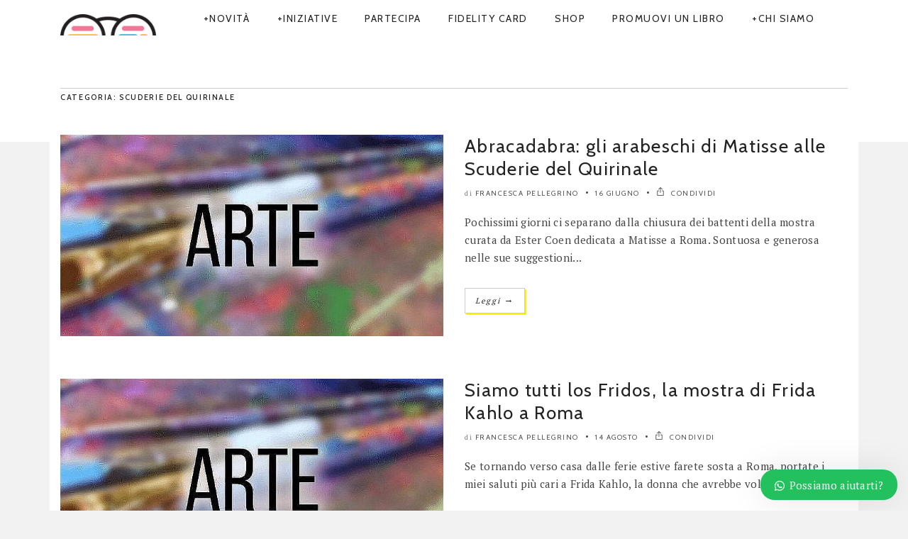

--- FILE ---
content_type: text/html; charset=UTF-8
request_url: https://www.leggereacolori.com/tag/scuderie-del-quirinale/
body_size: 23236
content:
<!DOCTYPE html>

<!--[if IE 6]><html class="ie ie6" lang="it-IT"><![endif]-->

<!--[if IE 7]><html class="ie ie7" lang="it-IT"><![endif]-->

<!--[if IE 8]><html class="ie ie8" lang="it-IT"><![endif]-->

<!--[if IE 9]><html class="ie ie9" lang="it-IT"><![endif]-->

<!--[if !(IE 6) | !(IE 7) | !(IE 8) | !(IE 9)  ]><!-->

<html lang="it-IT"><!--<![endif]-->

<head>
<!-- Pubblicità HBAgency -->
<!-- script src="https://d3u598arehftfk.cloudfront.net/prebid_hb_9451_15276.js" async> </script>

<!-- Microsoft clarity -->
<script type="f066fb60a23fa55e2b6fcef6-text/javascript">
    (function(c,l,a,r,i,t,y){
        c[a]=c[a]||function(){(c[a].q=c[a].q||[]).push(arguments)};
        t=l.createElement(r);t.async=1;t.src="https://www.clarity.ms/tag/"+i;
        y=l.getElementsByTagName(r)[0];y.parentNode.insertBefore(t,y);
    })(window, document, "clarity", "script", "t1gqes1yy2");
</script>

<!-- Google Tag Manager -->
<script type="f066fb60a23fa55e2b6fcef6-text/javascript">(function(w,d,s,l,i){w[l]=w[l]||[];w[l].push({'gtm.start':
new Date().getTime(),event:'gtm.js'});var f=d.getElementsByTagName(s)[0],
j=d.createElement(s),dl=l!='dataLayer'?'&l='+l:'';j.async=true;j.src=
'https://www.googletagmanager.com/gtm.js?id='+i+dl;f.parentNode.insertBefore(j,f);
})(window,document,'script','dataLayer','GTM-WSRSLG');</script>
<!-- End Google Tag Manager -->
<!-- Google tag (gtag.js) -->
<script async src="https://www.googletagmanager.com/gtag/js?id=G-NR0Y5E9HSB" type="f066fb60a23fa55e2b6fcef6-text/javascript"></script>
<script type="f066fb60a23fa55e2b6fcef6-text/javascript">
  window.dataLayer = window.dataLayer || [];
  function gtag(){dataLayer.push(arguments);}
  gtag('js', new Date());
  gtag('config', 'G-NR0Y5E9HSB');
</script>
	
	
	<!-- *********	PAGE TOOLS	*********  -->

	<meta charset="UTF-8">


	<!-- *********	MOBILE TOOLS	*********  -->

	<meta name="viewport" content="width=device-width, user-scalable=no, initial-scale=1, maximum-scale=1">

	
	<!-- *********	WORDPRESS TOOLS	*********  -->


	<link rel="profile" href="http://gmpg.org/xfn/11" />

	<link rel="pingback" href="https://www.leggereacolori.com/xmlrpc.php" />

	

                        <script type="f066fb60a23fa55e2b6fcef6-text/javascript">
                            /* You can add more configuration options to webfontloader by previously defining the WebFontConfig with your options */
                            if ( typeof WebFontConfig === "undefined" ) {
                                WebFontConfig = new Object();
                            }
                            WebFontConfig['google'] = {families: ['PT+Sans:400,700,400italic,700italic', 'PT+Serif', 'Cabin:400,500,600,700,400italic,500italic,600italic,700italic&amp;subset=latin']};

                            (function() {
                                var wf = document.createElement( 'script' );
                                wf.src = 'https://ajax.googleapis.com/ajax/libs/webfont/1.5.3/webfont.js';
                                wf.type = 'text/javascript';
                                wf.async = 'true';
                                var s = document.getElementsByTagName( 'script' )[0];
                                s.parentNode.insertBefore( wf, s );
                            })();
                        </script>
                        <meta name='robots' content='index, follow, max-image-preview:large, max-snippet:-1, max-video-preview:-1' />

	<!-- This site is optimized with the Yoast SEO Premium plugin v26.0 (Yoast SEO v26.8) - https://yoast.com/product/yoast-seo-premium-wordpress/ -->
	<title>Scuderie del Quirinale Archivi &#183; Leggere a Colori</title>
	<link rel="canonical" href="https://www.leggereacolori.com/tag/scuderie-del-quirinale/" />
	<meta property="og:locale" content="it_IT" />
	<meta property="og:type" content="article" />
	<meta property="og:title" content="Scuderie del Quirinale Archivi" />
	<meta property="og:url" content="https://www.leggereacolori.com/tag/scuderie-del-quirinale/" />
	<meta property="og:site_name" content="Leggere a Colori" />
	<meta property="og:image" content="https://www.leggereacolori.com/wp-content/uploads/2021/04/leggerea-colori-copia.jpg" />
	<meta property="og:image:width" content="1200" />
	<meta property="og:image:height" content="611" />
	<meta property="og:image:type" content="image/jpeg" />
	<meta name="twitter:card" content="summary_large_image" />
	<meta name="twitter:site" content="@LeggereAColori" />
	<script type="application/ld+json" class="yoast-schema-graph">{"@context":"https://schema.org","@graph":[{"@type":"CollectionPage","@id":"https://www.leggereacolori.com/tag/scuderie-del-quirinale/","url":"https://www.leggereacolori.com/tag/scuderie-del-quirinale/","name":"Scuderie del Quirinale Archivi &#183; Leggere a Colori","isPartOf":{"@id":"https://www.leggereacolori.com/#website"},"primaryImageOfPage":{"@id":"https://www.leggereacolori.com/tag/scuderie-del-quirinale/#primaryimage"},"image":{"@id":"https://www.leggereacolori.com/tag/scuderie-del-quirinale/#primaryimage"},"thumbnailUrl":"https://www.leggereacolori.com/wp-content/uploads/2016/02/Arte.jpg","breadcrumb":{"@id":"https://www.leggereacolori.com/tag/scuderie-del-quirinale/#breadcrumb"},"inLanguage":"it-IT"},{"@type":"ImageObject","inLanguage":"it-IT","@id":"https://www.leggereacolori.com/tag/scuderie-del-quirinale/#primaryimage","url":"https://www.leggereacolori.com/wp-content/uploads/2016/02/Arte.jpg","contentUrl":"https://www.leggereacolori.com/wp-content/uploads/2016/02/Arte.jpg","width":1200,"height":390},{"@type":"BreadcrumbList","@id":"https://www.leggereacolori.com/tag/scuderie-del-quirinale/#breadcrumb","itemListElement":[{"@type":"ListItem","position":1,"name":"Home","item":"https://www.leggereacolori.com/"},{"@type":"ListItem","position":2,"name":"Scuderie del Quirinale"}]},{"@type":"WebSite","@id":"https://www.leggereacolori.com/#website","url":"https://www.leggereacolori.com/","name":"Leggere a Colori","description":"I colori dei libri, anche nel www","publisher":{"@id":"https://www.leggereacolori.com/#organization"},"alternateName":"LaC","potentialAction":[{"@type":"SearchAction","target":{"@type":"EntryPoint","urlTemplate":"https://www.leggereacolori.com/?s={search_term_string}"},"query-input":{"@type":"PropertyValueSpecification","valueRequired":true,"valueName":"search_term_string"}}],"inLanguage":"it-IT"},{"@type":["Organization","Place","NewsMediaOrganization"],"@id":"https://www.leggereacolori.com/#organization","name":"Leggere a Colori","url":"https://www.leggereacolori.com/","logo":{"@id":"https://www.leggereacolori.com/tag/scuderie-del-quirinale/#local-main-organization-logo"},"image":{"@id":"https://www.leggereacolori.com/tag/scuderie-del-quirinale/#local-main-organization-logo"},"sameAs":["https://www.facebook.com/leggereacolori","https://x.com/LeggereAColori","https://mastodon.uno/@leggereacolori","https://www.instagram.com/leggereacolori/","https://www.linkedin.com/company/leggereacolori/","https://www.pinterest.it/leggereacolori/","https://telegram.me/leggereacolori","https://linktr.ee/leggereacolori","https://www.youtube.com/Leggereacolori","https://www.goodreads.com/user/show/2777935-leggere-a-colori"],"description":"Leggere a Colori è la forza dei libri, anche sul web. Una recensione al giorno, anteprime dei libri in uscita, pillole di letteratura, eventi letterari, interviste. Offriamo agli autori servizi editoriali e di marketing. Sui social condividiamo le migliori citazioni con #frasiacolori. L'unico blog italiano che pubblica una recensione al giorno, che vi segnala i libri in uscita con approfondimenti e interviste. Da 11 anni offriamo servizi di promozione e vetrine personalizzate per gli autori. Se hai scritto un libro raggiungi i nostri 150.000 lettori attraverso strumenti efficaci, un metodo consolidato e un approccio di marketing creativo che premia i contenuti del tuo libro.","legalName":"Leggere a Colori","foundingDate":"2011-03-03","numberOfEmployees":{"@type":"QuantitativeValue","minValue":"1","maxValue":"10"},"address":{"@id":"https://www.leggereacolori.com/tag/scuderie-del-quirinale/#local-main-place-address"},"geo":{"@type":"GeoCoordinates","latitude":"39.131833","longitude":"9.004577"},"telephone":[],"contactPoint":{"@type":"ContactPoint","telephone":"+393928000500","email":"promozione@leggereacolori.com"},"openingHoursSpecification":[{"@type":"OpeningHoursSpecification","dayOfWeek":["Monday","Tuesday","Wednesday","Thursday","Friday"],"opens":"09:00","closes":"17:00"},{"@type":"OpeningHoursSpecification","dayOfWeek":["Saturday","Sunday"],"opens":"00:00","closes":"00:00"}],"areaServed":"Tutto il mondo"},{"@type":"PostalAddress","@id":"https://www.leggereacolori.com/tag/scuderie-del-quirinale/#local-main-place-address","streetAddress":"Via Ponentino 3C","addressLocality":"Capoterra","postalCode":"09012","addressRegion":"Italia","addressCountry":"IT"},{"@type":"ImageObject","inLanguage":"it-IT","@id":"https://www.leggereacolori.com/tag/scuderie-del-quirinale/#local-main-organization-logo","url":"https://www.leggereacolori.com/wp-content/uploads/2021/05/webapp-1.png","contentUrl":"https://www.leggereacolori.com/wp-content/uploads/2021/05/webapp-1.png","width":512,"height":512,"caption":"Leggere a Colori"}]}</script>
	<meta name="geo.placename" content="Capoterra" />
	<meta name="geo.position" content="39.131833;9.004577" />
	<meta name="geo.region" content="Italia" />
	<!-- / Yoast SEO Premium plugin. -->


<link rel='dns-prefetch' href='//cdnjs.cloudflare.com' />
<link rel='dns-prefetch' href='//maxcdn.bootstrapcdn.com' />
<link rel="alternate" type="application/rss+xml" title="Leggere a Colori &raquo; Feed" href="https://www.leggereacolori.com/feed/" />
<style id='wp-img-auto-sizes-contain-inline-css' type='text/css'>
img:is([sizes=auto i],[sizes^="auto," i]){contain-intrinsic-size:3000px 1500px}
/*# sourceURL=wp-img-auto-sizes-contain-inline-css */
</style>
<style id='wp-block-library-inline-css' type='text/css'>
:root{--wp-block-synced-color:#7a00df;--wp-block-synced-color--rgb:122,0,223;--wp-bound-block-color:var(--wp-block-synced-color);--wp-editor-canvas-background:#ddd;--wp-admin-theme-color:#007cba;--wp-admin-theme-color--rgb:0,124,186;--wp-admin-theme-color-darker-10:#006ba1;--wp-admin-theme-color-darker-10--rgb:0,107,160.5;--wp-admin-theme-color-darker-20:#005a87;--wp-admin-theme-color-darker-20--rgb:0,90,135;--wp-admin-border-width-focus:2px}@media (min-resolution:192dpi){:root{--wp-admin-border-width-focus:1.5px}}.wp-element-button{cursor:pointer}:root .has-very-light-gray-background-color{background-color:#eee}:root .has-very-dark-gray-background-color{background-color:#313131}:root .has-very-light-gray-color{color:#eee}:root .has-very-dark-gray-color{color:#313131}:root .has-vivid-green-cyan-to-vivid-cyan-blue-gradient-background{background:linear-gradient(135deg,#00d084,#0693e3)}:root .has-purple-crush-gradient-background{background:linear-gradient(135deg,#34e2e4,#4721fb 50%,#ab1dfe)}:root .has-hazy-dawn-gradient-background{background:linear-gradient(135deg,#faaca8,#dad0ec)}:root .has-subdued-olive-gradient-background{background:linear-gradient(135deg,#fafae1,#67a671)}:root .has-atomic-cream-gradient-background{background:linear-gradient(135deg,#fdd79a,#004a59)}:root .has-nightshade-gradient-background{background:linear-gradient(135deg,#330968,#31cdcf)}:root .has-midnight-gradient-background{background:linear-gradient(135deg,#020381,#2874fc)}:root{--wp--preset--font-size--normal:16px;--wp--preset--font-size--huge:42px}.has-regular-font-size{font-size:1em}.has-larger-font-size{font-size:2.625em}.has-normal-font-size{font-size:var(--wp--preset--font-size--normal)}.has-huge-font-size{font-size:var(--wp--preset--font-size--huge)}.has-text-align-center{text-align:center}.has-text-align-left{text-align:left}.has-text-align-right{text-align:right}.has-fit-text{white-space:nowrap!important}#end-resizable-editor-section{display:none}.aligncenter{clear:both}.items-justified-left{justify-content:flex-start}.items-justified-center{justify-content:center}.items-justified-right{justify-content:flex-end}.items-justified-space-between{justify-content:space-between}.screen-reader-text{border:0;clip-path:inset(50%);height:1px;margin:-1px;overflow:hidden;padding:0;position:absolute;width:1px;word-wrap:normal!important}.screen-reader-text:focus{background-color:#ddd;clip-path:none;color:#444;display:block;font-size:1em;height:auto;left:5px;line-height:normal;padding:15px 23px 14px;text-decoration:none;top:5px;width:auto;z-index:100000}html :where(.has-border-color){border-style:solid}html :where([style*=border-top-color]){border-top-style:solid}html :where([style*=border-right-color]){border-right-style:solid}html :where([style*=border-bottom-color]){border-bottom-style:solid}html :where([style*=border-left-color]){border-left-style:solid}html :where([style*=border-width]){border-style:solid}html :where([style*=border-top-width]){border-top-style:solid}html :where([style*=border-right-width]){border-right-style:solid}html :where([style*=border-bottom-width]){border-bottom-style:solid}html :where([style*=border-left-width]){border-left-style:solid}html :where(img[class*=wp-image-]){height:auto;max-width:100%}:where(figure){margin:0 0 1em}html :where(.is-position-sticky){--wp-admin--admin-bar--position-offset:var(--wp-admin--admin-bar--height,0px)}@media screen and (max-width:600px){html :where(.is-position-sticky){--wp-admin--admin-bar--position-offset:0px}}

/*# sourceURL=wp-block-library-inline-css */
</style><style id='wp-block-paragraph-inline-css' type='text/css'>
.is-small-text{font-size:.875em}.is-regular-text{font-size:1em}.is-large-text{font-size:2.25em}.is-larger-text{font-size:3em}.has-drop-cap:not(:focus):first-letter{float:left;font-size:8.4em;font-style:normal;font-weight:100;line-height:.68;margin:.05em .1em 0 0;text-transform:uppercase}body.rtl .has-drop-cap:not(:focus):first-letter{float:none;margin-left:.1em}p.has-drop-cap.has-background{overflow:hidden}:root :where(p.has-background){padding:1.25em 2.375em}:where(p.has-text-color:not(.has-link-color)) a{color:inherit}p.has-text-align-left[style*="writing-mode:vertical-lr"],p.has-text-align-right[style*="writing-mode:vertical-rl"]{rotate:180deg}
/*# sourceURL=https://www.leggereacolori.com/wp-includes/blocks/paragraph/style.min.css */
</style>
<style id='global-styles-inline-css' type='text/css'>
:root{--wp--preset--aspect-ratio--square: 1;--wp--preset--aspect-ratio--4-3: 4/3;--wp--preset--aspect-ratio--3-4: 3/4;--wp--preset--aspect-ratio--3-2: 3/2;--wp--preset--aspect-ratio--2-3: 2/3;--wp--preset--aspect-ratio--16-9: 16/9;--wp--preset--aspect-ratio--9-16: 9/16;--wp--preset--color--black: #000000;--wp--preset--color--cyan-bluish-gray: #abb8c3;--wp--preset--color--white: #ffffff;--wp--preset--color--pale-pink: #f78da7;--wp--preset--color--vivid-red: #cf2e2e;--wp--preset--color--luminous-vivid-orange: #ff6900;--wp--preset--color--luminous-vivid-amber: #fcb900;--wp--preset--color--light-green-cyan: #7bdcb5;--wp--preset--color--vivid-green-cyan: #00d084;--wp--preset--color--pale-cyan-blue: #8ed1fc;--wp--preset--color--vivid-cyan-blue: #0693e3;--wp--preset--color--vivid-purple: #9b51e0;--wp--preset--gradient--vivid-cyan-blue-to-vivid-purple: linear-gradient(135deg,rgb(6,147,227) 0%,rgb(155,81,224) 100%);--wp--preset--gradient--light-green-cyan-to-vivid-green-cyan: linear-gradient(135deg,rgb(122,220,180) 0%,rgb(0,208,130) 100%);--wp--preset--gradient--luminous-vivid-amber-to-luminous-vivid-orange: linear-gradient(135deg,rgb(252,185,0) 0%,rgb(255,105,0) 100%);--wp--preset--gradient--luminous-vivid-orange-to-vivid-red: linear-gradient(135deg,rgb(255,105,0) 0%,rgb(207,46,46) 100%);--wp--preset--gradient--very-light-gray-to-cyan-bluish-gray: linear-gradient(135deg,rgb(238,238,238) 0%,rgb(169,184,195) 100%);--wp--preset--gradient--cool-to-warm-spectrum: linear-gradient(135deg,rgb(74,234,220) 0%,rgb(151,120,209) 20%,rgb(207,42,186) 40%,rgb(238,44,130) 60%,rgb(251,105,98) 80%,rgb(254,248,76) 100%);--wp--preset--gradient--blush-light-purple: linear-gradient(135deg,rgb(255,206,236) 0%,rgb(152,150,240) 100%);--wp--preset--gradient--blush-bordeaux: linear-gradient(135deg,rgb(254,205,165) 0%,rgb(254,45,45) 50%,rgb(107,0,62) 100%);--wp--preset--gradient--luminous-dusk: linear-gradient(135deg,rgb(255,203,112) 0%,rgb(199,81,192) 50%,rgb(65,88,208) 100%);--wp--preset--gradient--pale-ocean: linear-gradient(135deg,rgb(255,245,203) 0%,rgb(182,227,212) 50%,rgb(51,167,181) 100%);--wp--preset--gradient--electric-grass: linear-gradient(135deg,rgb(202,248,128) 0%,rgb(113,206,126) 100%);--wp--preset--gradient--midnight: linear-gradient(135deg,rgb(2,3,129) 0%,rgb(40,116,252) 100%);--wp--preset--font-size--small: 13px;--wp--preset--font-size--medium: 20px;--wp--preset--font-size--large: 36px;--wp--preset--font-size--x-large: 42px;--wp--preset--spacing--20: 0.44rem;--wp--preset--spacing--30: 0.67rem;--wp--preset--spacing--40: 1rem;--wp--preset--spacing--50: 1.5rem;--wp--preset--spacing--60: 2.25rem;--wp--preset--spacing--70: 3.38rem;--wp--preset--spacing--80: 5.06rem;--wp--preset--shadow--natural: 6px 6px 9px rgba(0, 0, 0, 0.2);--wp--preset--shadow--deep: 12px 12px 50px rgba(0, 0, 0, 0.4);--wp--preset--shadow--sharp: 6px 6px 0px rgba(0, 0, 0, 0.2);--wp--preset--shadow--outlined: 6px 6px 0px -3px rgb(255, 255, 255), 6px 6px rgb(0, 0, 0);--wp--preset--shadow--crisp: 6px 6px 0px rgb(0, 0, 0);}:where(.is-layout-flex){gap: 0.5em;}:where(.is-layout-grid){gap: 0.5em;}body .is-layout-flex{display: flex;}.is-layout-flex{flex-wrap: wrap;align-items: center;}.is-layout-flex > :is(*, div){margin: 0;}body .is-layout-grid{display: grid;}.is-layout-grid > :is(*, div){margin: 0;}:where(.wp-block-columns.is-layout-flex){gap: 2em;}:where(.wp-block-columns.is-layout-grid){gap: 2em;}:where(.wp-block-post-template.is-layout-flex){gap: 1.25em;}:where(.wp-block-post-template.is-layout-grid){gap: 1.25em;}.has-black-color{color: var(--wp--preset--color--black) !important;}.has-cyan-bluish-gray-color{color: var(--wp--preset--color--cyan-bluish-gray) !important;}.has-white-color{color: var(--wp--preset--color--white) !important;}.has-pale-pink-color{color: var(--wp--preset--color--pale-pink) !important;}.has-vivid-red-color{color: var(--wp--preset--color--vivid-red) !important;}.has-luminous-vivid-orange-color{color: var(--wp--preset--color--luminous-vivid-orange) !important;}.has-luminous-vivid-amber-color{color: var(--wp--preset--color--luminous-vivid-amber) !important;}.has-light-green-cyan-color{color: var(--wp--preset--color--light-green-cyan) !important;}.has-vivid-green-cyan-color{color: var(--wp--preset--color--vivid-green-cyan) !important;}.has-pale-cyan-blue-color{color: var(--wp--preset--color--pale-cyan-blue) !important;}.has-vivid-cyan-blue-color{color: var(--wp--preset--color--vivid-cyan-blue) !important;}.has-vivid-purple-color{color: var(--wp--preset--color--vivid-purple) !important;}.has-black-background-color{background-color: var(--wp--preset--color--black) !important;}.has-cyan-bluish-gray-background-color{background-color: var(--wp--preset--color--cyan-bluish-gray) !important;}.has-white-background-color{background-color: var(--wp--preset--color--white) !important;}.has-pale-pink-background-color{background-color: var(--wp--preset--color--pale-pink) !important;}.has-vivid-red-background-color{background-color: var(--wp--preset--color--vivid-red) !important;}.has-luminous-vivid-orange-background-color{background-color: var(--wp--preset--color--luminous-vivid-orange) !important;}.has-luminous-vivid-amber-background-color{background-color: var(--wp--preset--color--luminous-vivid-amber) !important;}.has-light-green-cyan-background-color{background-color: var(--wp--preset--color--light-green-cyan) !important;}.has-vivid-green-cyan-background-color{background-color: var(--wp--preset--color--vivid-green-cyan) !important;}.has-pale-cyan-blue-background-color{background-color: var(--wp--preset--color--pale-cyan-blue) !important;}.has-vivid-cyan-blue-background-color{background-color: var(--wp--preset--color--vivid-cyan-blue) !important;}.has-vivid-purple-background-color{background-color: var(--wp--preset--color--vivid-purple) !important;}.has-black-border-color{border-color: var(--wp--preset--color--black) !important;}.has-cyan-bluish-gray-border-color{border-color: var(--wp--preset--color--cyan-bluish-gray) !important;}.has-white-border-color{border-color: var(--wp--preset--color--white) !important;}.has-pale-pink-border-color{border-color: var(--wp--preset--color--pale-pink) !important;}.has-vivid-red-border-color{border-color: var(--wp--preset--color--vivid-red) !important;}.has-luminous-vivid-orange-border-color{border-color: var(--wp--preset--color--luminous-vivid-orange) !important;}.has-luminous-vivid-amber-border-color{border-color: var(--wp--preset--color--luminous-vivid-amber) !important;}.has-light-green-cyan-border-color{border-color: var(--wp--preset--color--light-green-cyan) !important;}.has-vivid-green-cyan-border-color{border-color: var(--wp--preset--color--vivid-green-cyan) !important;}.has-pale-cyan-blue-border-color{border-color: var(--wp--preset--color--pale-cyan-blue) !important;}.has-vivid-cyan-blue-border-color{border-color: var(--wp--preset--color--vivid-cyan-blue) !important;}.has-vivid-purple-border-color{border-color: var(--wp--preset--color--vivid-purple) !important;}.has-vivid-cyan-blue-to-vivid-purple-gradient-background{background: var(--wp--preset--gradient--vivid-cyan-blue-to-vivid-purple) !important;}.has-light-green-cyan-to-vivid-green-cyan-gradient-background{background: var(--wp--preset--gradient--light-green-cyan-to-vivid-green-cyan) !important;}.has-luminous-vivid-amber-to-luminous-vivid-orange-gradient-background{background: var(--wp--preset--gradient--luminous-vivid-amber-to-luminous-vivid-orange) !important;}.has-luminous-vivid-orange-to-vivid-red-gradient-background{background: var(--wp--preset--gradient--luminous-vivid-orange-to-vivid-red) !important;}.has-very-light-gray-to-cyan-bluish-gray-gradient-background{background: var(--wp--preset--gradient--very-light-gray-to-cyan-bluish-gray) !important;}.has-cool-to-warm-spectrum-gradient-background{background: var(--wp--preset--gradient--cool-to-warm-spectrum) !important;}.has-blush-light-purple-gradient-background{background: var(--wp--preset--gradient--blush-light-purple) !important;}.has-blush-bordeaux-gradient-background{background: var(--wp--preset--gradient--blush-bordeaux) !important;}.has-luminous-dusk-gradient-background{background: var(--wp--preset--gradient--luminous-dusk) !important;}.has-pale-ocean-gradient-background{background: var(--wp--preset--gradient--pale-ocean) !important;}.has-electric-grass-gradient-background{background: var(--wp--preset--gradient--electric-grass) !important;}.has-midnight-gradient-background{background: var(--wp--preset--gradient--midnight) !important;}.has-small-font-size{font-size: var(--wp--preset--font-size--small) !important;}.has-medium-font-size{font-size: var(--wp--preset--font-size--medium) !important;}.has-large-font-size{font-size: var(--wp--preset--font-size--large) !important;}.has-x-large-font-size{font-size: var(--wp--preset--font-size--x-large) !important;}
/*# sourceURL=global-styles-inline-css */
</style>

<style id='classic-theme-styles-inline-css' type='text/css'>
/*! This file is auto-generated */
.wp-block-button__link{color:#fff;background-color:#32373c;border-radius:9999px;box-shadow:none;text-decoration:none;padding:calc(.667em + 2px) calc(1.333em + 2px);font-size:1.125em}.wp-block-file__button{background:#32373c;color:#fff;text-decoration:none}
/*# sourceURL=/wp-includes/css/classic-themes.min.css */
</style>
<link rel='stylesheet' id='dashicons-css' href='https://www.leggereacolori.com/wp-includes/css/dashicons.min.css?ver=6.9' type='text/css' media='all' />
<link rel='stylesheet' id='thickbox-css' href='https://www.leggereacolori.com/wp-includes/js/thickbox/thickbox.css?ver=6.9' type='text/css' media='all' />
<link rel='stylesheet' id='go-pricing-styles-css' href='https://www.leggereacolori.com/wp-content/plugins/go_pricing/assets/css/go_pricing_styles.css?ver=3.3.19' type='text/css' media='all' />
<link rel='stylesheet' id='toc-screen-css' href='https://www.leggereacolori.com/wp-content/plugins/table-of-contents-plus/screen.min.css?ver=2411.1' type='text/css' media='all' />
<link rel='stylesheet' id='ubb-front-end-styles-css' href='https://www.leggereacolori.com/wp-content/plugins/ultimate-book-blogger/assets/css/frontend.css?ver=3.9.3' type='text/css' media='all' />
<style id='ubb-front-end-styles-inline-css' type='text/css'>

        .ubb-content-warning {
            background: #E61C20;
            color: #ffffff;
        }
        
        .ubb-about-author {
            background: #ffffff;
            border: 1px solid #efef58;
            color: #4f4f4f;
        }
        
        .ubb-tabs ul li a {
            color: #787878;
        }

        .ubb-tabs li.ubb-active-link, .ubb-tabs-content {
            background: #ffffff;
            border: 1px solid #e6e6e6;
        }
        
        .ubb-tabs li.ubb-active-link {
            border-bottom-color: #ffffff;
        }

        .ubb-tabs li.ubb-active-link a {
            color: #000000;
        }

        .ubb-related-post:hover {
            background: #F1F1F1;
        }
        
        .ubb-spoiler .ubb-thespoil {
            background: #ffff99;
        }
        
/*# sourceURL=ubb-front-end-styles-inline-css */
</style>
<link rel='stylesheet' id='bootstrap45-css' href='https://maxcdn.bootstrapcdn.com/bootstrap/4.5.0/css/bootstrap.min.css?ver=1' type='text/css' media='all' />
<link rel='stylesheet' id='bootstrap-css' href='https://www.leggereacolori.com/wp-content/themes/artmag/css/bootstrap.min.css?ver=1' type='text/css' media='all' />
<link rel='stylesheet' id='owl-carousel-css' href='https://www.leggereacolori.com/wp-content/themes/artmag/css/owl.carousel.css?ver=1' type='text/css' media='all' />
<link rel='stylesheet' id='slicknav-css' href='https://www.leggereacolori.com/wp-content/themes/artmag/css/slicknav.css?ver=1' type='text/css' media='all' />
<link rel='stylesheet' id='main-css' href='https://www.leggereacolori.com/wp-content/themes/artmag_child/style.css?ver=6.9' type='text/css' media='all' />
<link rel='stylesheet' id='responsive-css' href='https://www.leggereacolori.com/wp-content/themes/artmag/css/artmag-responsive.css?ver=1' type='text/css' media='all' />
<link rel='stylesheet' id='gutenberg-css' href='https://www.leggereacolori.com/wp-content/themes/artmag/css/artmag-gutenberg.css?ver=1' type='text/css' media='all' />
<link rel='stylesheet' id='aawp-css' href='https://www.leggereacolori.com/wp-content/plugins/aawp/assets/dist/css/main.css?ver=4.2.8' type='text/css' media='all' />
<link rel='stylesheet' id='wws-public-style-css' href='https://www.leggereacolori.com/wp-content/plugins/wordpress-whatsapp-support/assets/css/wws-public-style.css?ver=2.5.1' type='text/css' media='all' />
<style id='wws-public-style-inline-css' type='text/css'>
.wws--bg-color {
			background-color: #22c15e;
		}.wws--text-color {
				color: #ffffff;
		}.wws-popup__open-btn {
				padding: 8px 20px;
				border-radius: 20px;
				display: inline-block;
				margin-top: 15px;
				cursor: pointer;
			}.wws-popup-container--position {
					right: 15px;
					bottom: 15px;
				}
				.wws-popup__open-btn { float: right; }
				.wws-gradient--position {
				  bottom: 0;
				  right: 0;
				  background: radial-gradient(ellipse at bottom right, rgba(29, 39, 54, 0.2) 0, rgba(29, 39, 54, 0) 72%);
				}@media( max-width: 720px ) {
				.wws-popup__open-btn {
					padding: 0 !important;
					width: 60px !important;
					height: 60px !important;
					border-radius: 50% !important;
					display: flex !important;
					justify-content: center !important;
					align-items: center !important;
					font-size: 30px !important;
				}
				.wws-popup__open-btn > svg {
					padding-right: 0;
					width: 30px;
					height: 30px;
				}
				.wws-popup__open-btn span { display: none; }
			}
/*# sourceURL=wws-public-style-inline-css */
</style>
<link rel='stylesheet' id='wws-public-template-css' href='https://www.leggereacolori.com/wp-content/plugins/wordpress-whatsapp-support/assets/css/wws-public-template-2.css?ver=2.5.1' type='text/css' media='all' />
<script type="f066fb60a23fa55e2b6fcef6-text/javascript" src="https://www.leggereacolori.com/wp-includes/js/jquery/jquery.min.js?ver=3.7.1" id="jquery-core-js"></script>
<script type="f066fb60a23fa55e2b6fcef6-text/javascript" src="https://www.leggereacolori.com/wp-includes/js/jquery/jquery-migrate.min.js?ver=3.4.1" id="jquery-migrate-js"></script>
<script type="f066fb60a23fa55e2b6fcef6-text/javascript" id="gw-tweenmax-js-before">
/* <![CDATA[ */
var oldGS=window.GreenSockGlobals,oldGSQueue=window._gsQueue,oldGSDefine=window._gsDefine;window._gsDefine=null;delete(window._gsDefine);var gwGS=window.GreenSockGlobals={};
//# sourceURL=gw-tweenmax-js-before
/* ]]> */
</script>
<script type="f066fb60a23fa55e2b6fcef6-text/javascript" src="https://cdnjs.cloudflare.com/ajax/libs/gsap/1.11.2/TweenMax.min.js" id="gw-tweenmax-js"></script>
<script type="f066fb60a23fa55e2b6fcef6-text/javascript" id="gw-tweenmax-js-after">
/* <![CDATA[ */
try{window.GreenSockGlobals=null;window._gsQueue=null;window._gsDefine=null;delete(window.GreenSockGlobals);delete(window._gsQueue);delete(window._gsDefine);window.GreenSockGlobals=oldGS;window._gsQueue=oldGSQueue;window._gsDefine=oldGSDefine;}catch(e){}
//# sourceURL=gw-tweenmax-js-after
/* ]]> */
</script>
<script type="f066fb60a23fa55e2b6fcef6-text/javascript" src="https://www.leggereacolori.com/wp-content/themes/artmag/js/modernizr-2.6.2-respond-1.1.0.min.js?ver=6.9" id="modernizr-js"></script>
<script type="f066fb60a23fa55e2b6fcef6-text/javascript"></script><meta name="generator" content="auto-sizes 1.7.0">
<meta name="generator" content="performance-lab 4.0.1; plugins: auto-sizes, embed-optimizer, image-prioritizer, speculation-rules, web-worker-offloading, webp-uploads">
<div id="117196-11"><script src="//ads.themoneytizer.com/s/gen.js?type=11" type="f066fb60a23fa55e2b6fcef6-text/javascript"></script><script src="//ads.themoneytizer.com/s/requestform.js?siteId=117196&formatId=11" type="f066fb60a23fa55e2b6fcef6-text/javascript"></script></div><div id="117196-15"><script src="//ads.themoneytizer.com/s/gen.js?type=15" type="f066fb60a23fa55e2b6fcef6-text/javascript"></script><script src="//ads.themoneytizer.com/s/requestform.js?siteId=117196&formatId=15" type="f066fb60a23fa55e2b6fcef6-text/javascript"></script></div><div id="117196-38"><script src="//ads.themoneytizer.com/s/gen.js?type=38" type="f066fb60a23fa55e2b6fcef6-text/javascript"></script><script src="//ads.themoneytizer.com/s/requestform.js?siteId=117196&formatId=38" type="f066fb60a23fa55e2b6fcef6-text/javascript"></script></div><meta name="generator" content="web-worker-offloading 0.2.0">
<meta name="generator" content="webp-uploads 2.6.1">
<style type="text/css">.aawp .aawp-tb__row--highlight{background-color:#256aaf;}.aawp .aawp-tb__row--highlight{color:#256aaf;}.aawp .aawp-tb__row--highlight a{color:#256aaf;}</style><meta name="ti-site-data" content="eyJyIjoiMTowITc6MCEzMDowIiwibyI6Imh0dHBzOlwvXC93d3cubGVnZ2VyZWFjb2xvcmkuY29tXC93cC1hZG1pblwvYWRtaW4tYWpheC5waHA/YWN0aW9uPXRpX29ubGluZV91c2Vyc19nb29nbGUmYW1wO3A9JTJGdGFnJTJGc2N1ZGVyaWUtZGVsLXF1aXJpbmFsZSUyRiZhbXA7X3dwbm9uY2U9NGFhMjQzMjNjMyJ9" /><style type="text/css">



/*-----------------------------------------------------------------------------------*/
/*  Main Color
/*-----------------------------------------------------------------------------------*/

cite,
kbd,
.main-menu ul li.current-menu-item a,
.active-color,
.post-text a.addbackground,
.newsletter-left label h6,
.main-menu ul li.current-menu-item a, .reading-text, .newsletter-left h6 label, .reading-progress-bar,#mega-menu-wrap-main-menu li.mega-current-menu-item > a, #mega-menu-wrap-main-menu ul.mega-menu li:hover > a, .bypostauthor .author-title h5{
background: #FFF400;
}

#mega-menu-wrap-main-menu #mega-menu-main-menu > li.mega-menu-megamenu > ul.mega-sub-menu, #mega-menu-wrap-main-menu #mega-menu-main-menu > li.mega-menu-flyout ul.mega-sub-menu,.mini-menu ul{
  border-top: 3px solid #FFF400;
}

.tabbed-area .tab_title.active a{
  border-bottom: 3px solid #FFF400;
}

.big-post-text-featured .title-text{
  border-color: #FFF400;
}

#mega-menu-wrap-main-menu #mega-menu-main-menu > li.mega-menu-megamenu > ul.mega-sub-menu:before, #mega-menu-wrap-main-menu #mega-menu-main-menu > li.mega-menu-flyout ul.mega-sub-menu:before {
  border-color: transparent transparent #FFF400 transparent;
}

.center-bottom-line h1{
	border-color: #FFF400;
}

.post-text a.addbackground{
  background: #ffffff}

.post-text a.addbackground{
	color: #dd3333}

.bottom-footer{
    background: #423e3e}




.mOver-list li:hover .read-more-mo a:hover{
  -webkit-box-shadow: 2px 2px 0px 0px rgba(255,244,0,1);
  -moz-box-shadow: 2px 2px 0px 0px rgba(255,244,0,1);
  box-shadow: 2px 2px 0px 0px rgba(255,244,0,1);
}


.social-links ul li a:hover,
input[type="submit"],
.newsletter-right input[type="submit"],
.read-more.button,
.pagination ul li.active{
	-webkit-box-shadow: 2px 2px 0px 0px rgba(255,244,0,1) !important;
    -moz-box-shadow: 2px 2px 0px 0px rgba(255,244,0,1) !important;
    box-shadow: 2px 2px 0px 0px rgba(255,244,0,1) !important;
}

/*-----------------------------------------------------------------------------------*/
/*  Header Background
/*-----------------------------------------------------------------------------------*/


.main-menu{
    background: #ffffff !important;
}

.header-container, .vertical{height: 200px;}


</style>

<meta name="generator" content="speculation-rules 1.6.0">
<meta data-od-replaced-content="optimization-detective 1.0.0-beta4" name="generator" content="optimization-detective 1.0.0-beta4; url_metric_groups={0:empty, 480:empty, 600:empty, 782:empty}">
<meta name="generator" content="embed-optimizer 1.0.0-beta3">
<meta name="generator" content="Powered by WPBakery Page Builder - drag and drop page builder for WordPress."/>
<meta name="generator" content="image-prioritizer 1.0.0-beta3">
<script async type="f066fb60a23fa55e2b6fcef6-application/javascript" src="https://news.google.com/swg/js/v1/swg-basic.js"></script>
<script type="f066fb60a23fa55e2b6fcef6-text/javascript">
  (self.SWG_BASIC = self.SWG_BASIC || []).push( basicSubscriptions => {
    basicSubscriptions.init({
      type: "NewsArticle",
      isPartOfType: ["Product"],
      isPartOfProductId: "CAowg6S2AQ:openaccess",
      clientOptions: { theme: "light", lang: "it" },
    });
  });
</script>                <script id="auto-cmp-tmzr" data-version="v2.2u1.1" type="f066fb60a23fa55e2b6fcef6-text/javascript" async="true">
                    (function() {
                    var host = "www.themoneytizer.com";
                    var element = document.createElement('script');
                    var firstScript = document.getElementsByTagName('script')[0];
                    var url = 'https://cmp.inmobi.com'
                        .concat('/choice/', '6Fv0cGNfc_bw8', '/', host, '/choice.js?tag_version=V3');
                    var uspTries = 0;
                    var uspTriesLimit = 3;
                    element.async = true;
                    element.type = 'text/javascript';
                    element.src = url;

                    firstScript.parentNode.insertBefore(element, firstScript);

                    function makeStub() {
                        var TCF_LOCATOR_NAME = '__tcfapiLocator';
                        var queue = [];
                        var win = window;
                        var cmpFrame;

                        function addFrame() {
                        var doc = win.document;
                        var otherCMP = !!(win.frames[TCF_LOCATOR_NAME]);

                        if (!otherCMP) {
                            if (doc.body) {
                            var iframe = doc.createElement('iframe');

                            iframe.style.cssText = 'display:none';
                            iframe.name = TCF_LOCATOR_NAME;
                            doc.body.appendChild(iframe);
                            } else {
                            setTimeout(addFrame, 5);
                            }
                        }
                        return !otherCMP;
                        }

                        function tcfAPIHandler() {
                        var gdprApplies;
                        var args = arguments;

                        if (!args.length) {
                            return queue;
                        } else if (args[0] === 'setGdprApplies') {
                            if (
                            args.length > 3 &&
                            args[2] === 2 &&
                            typeof args[3] === 'boolean'
                            ) {
                            gdprApplies = args[3];
                            if (typeof args[2] === 'function') {
                                args[2]('set', true);
                            }
                            }
                        } else if (args[0] === 'ping') {
                            var retr = {
                            gdprApplies: gdprApplies,
                            cmpLoaded: false,
                            cmpStatus: 'stub'
                            };

                            if (typeof args[2] === 'function') {
                            args[2](retr);
                            }
                        } else {
                            if(args[0] === 'init' && typeof args[3] === 'object') {
                            args[3] = Object.assign(args[3], { tag_version: 'V3' });
                            }
                            queue.push(args);
                        }
                        }

                        function postMessageEventHandler(event) {
                        var msgIsString = typeof event.data === 'string';
                        var json = {};

                        try {
                            if (msgIsString) {
                            json = JSON.parse(event.data);
                            } else {
                            json = event.data;
                            }
                        } catch (ignore) {}

                        var payload = json.__tcfapiCall;

                        if (payload) {
                            window.__tcfapi(
                            payload.command,
                            payload.version,
                            function(retValue, success) {
                                var returnMsg = {
                                __tcfapiReturn: {
                                    returnValue: retValue,
                                    success: success,
                                    callId: payload.callId
                                }
                                };
                                if (msgIsString) {
                                returnMsg = JSON.stringify(returnMsg);
                                }
                                if (event && event.source && event.source.postMessage) {
                                event.source.postMessage(returnMsg, '*');
                                }
                            },
                            payload.parameter
                            );
                        }
                        }

                        while (win) {
                        try {
                            if (win.frames[TCF_LOCATOR_NAME]) {
                            cmpFrame = win;
                            break;
                            }
                        } catch (ignore) {}

                        if (win === window.top) {
                            break;
                        }
                        win = win.parent;
                        }
                        if (!cmpFrame) {
                        addFrame();
                        win.__tcfapi = tcfAPIHandler;
                        win.addEventListener('message', postMessageEventHandler, false);
                        }
                    };

                    makeStub();

                    var uspStubFunction = function() {
                        var arg = arguments;
                        if (typeof window.__uspapi !== uspStubFunction) {
                        setTimeout(function() {
                            if (typeof window.__uspapi !== 'undefined') {
                            window.__uspapi.apply(window.__uspapi, arg);
                            }
                        }, 500);
                        }
                    };

                    var checkIfUspIsReady = function() {
                        uspTries++;
                        if (window.__uspapi === uspStubFunction && uspTries < uspTriesLimit) {
                        console.warn('USP is not accessible');
                        } else {
                        clearInterval(uspInterval);
                        }
                    };

                    if (typeof window.__uspapi === 'undefined') {
                        window.__uspapi = uspStubFunction;
                        var uspInterval = setInterval(checkIfUspIsReady, 6000);
                    }
                    })();
                </script>
            <link rel="icon" href="https://www.leggereacolori.com/wp-content/uploads/2023/07/cropped-Facebook_Avatar@4x-77x77.png" sizes="32x32" />
<link rel="icon" href="https://www.leggereacolori.com/wp-content/uploads/2023/07/cropped-Facebook_Avatar@4x.png" sizes="192x192" />
<link rel="apple-touch-icon" href="https://www.leggereacolori.com/wp-content/uploads/2023/07/cropped-Facebook_Avatar@4x.png" />
<meta name="msapplication-TileImage" content="https://www.leggereacolori.com/wp-content/uploads/2023/07/cropped-Facebook_Avatar@4x.png" />
<style type="text/css" title="dynamic-css" class="options-output">body{background-color:#f2f2f2;}h1#comments,.big-title h1,.newsletter-left input,.logo-text h1{font-family:"PT Sans";font-weight:normal;opacity: 1;visibility: visible;-webkit-transition: opacity 0.24s ease-in-out;-moz-transition: opacity 0.24s ease-in-out;transition: opacity 0.24s ease-in-out;}.wf-loading h1#comments,.big-title h1,.newsletter-left input,.logo-text h1,{opacity: 0;}.ie.wf-loading h1#comments,.big-title h1,.newsletter-left input,.logo-text h1,{visibility: hidden;}body,.big-post-text-featured .blog-entry-title h2 a{font-family:"PT Serif";line-height:25px;font-weight:normal;font-style:normal;color:#444;font-size:15px;opacity: 1;visibility: visible;-webkit-transition: opacity 0.24s ease-in-out;-moz-transition: opacity 0.24s ease-in-out;transition: opacity 0.24s ease-in-out;}.wf-loading body,.big-post-text-featured .blog-entry-title h2 a,{opacity: 0;}.ie.wf-loading body,.big-post-text-featured .blog-entry-title h2 a,{visibility: hidden;}h1,h2,h3,h4,h5,h6,.blog-tagline,.instagram-bar-subtitle, #top-menu ul li a, .tooltip-inner,#footer-menu ul li a, .slicknav_btn .slicknav_menutxt, .mOver-list li a, .mOver-mobile .mOver-mobile-title, .post-element,#calendar_wrap thead,#calendar_wrap caption, tfoot,.sidebar-widget .searchform input[type="text"],input[type="text"],.scrollup, .tab-content h4 a,
                            .woocommerce .woocommerce-breadcrumb,
                            .woocommerce .woocommerce-breadcrumb a,
                            .woocommerce ul.products li.product .onsale,
                            .entry-summary .single-shop-description,
                            .woocommerce div.product form.cart .button,
                            .woocommerce-error, .woocommerce-info, .woocommerce-message,
                            .woocommerce #respond input#submit, .woocommerce a.button, .woocommerce button.button, .woocommerce input.button,
                            .woocommerce div.product .woocommerce-tabs ul.tabs li a,
                            .woocommerce-Tabs-panel--description,
                            .woocommerce-Reviews .comment-form-rating,
                            .woocommerce-Reviews p.comment-form-author,
                            .woocommerce-Reviews p.comment-form-comment,
                            .woocommerce-Reviews p.comment-form-email,
                            .woocommerce div.product form.cart .variations td, .woocommerce div.product form.cart .variations th,
                            .woocommerce nav.woocommerce-pagination ul li a,
                            .woocommerce table.shop_table thead tr th,
                            .cart_item .product-name a,
                            .cart_item,
                            .page-numbers,
                            .cart_totals,
                            #add_payment_method .wc-proceed-to-checkout a.checkout-button, .woocommerce-cart .wc-proceed-to-checkout a.checkout-button, .woocommerce-checkout .wc-proceed-to-checkout a.checkout-button,
                             .woocommerce .checkout_coupon input.button,
                             .form-row.place-order input.button,
                             .woocommerce-thankyou-order-received,
                             .widget_shopping_cart_content p.total,
                             .woocommerce .product_list_widget .product-title,
                            .woocommerce ul.product_list_widget li a,
                             .order_item,
                             .shop-section .shop-link a,
                             .wc-bacs-bank-details-heading{font-family:Cabin;opacity: 1;visibility: visible;-webkit-transition: opacity 0.24s ease-in-out;-moz-transition: opacity 0.24s ease-in-out;transition: opacity 0.24s ease-in-out;}.wf-loading h1,h2,h3,h4,h5,h6,.blog-tagline,.instagram-bar-subtitle, #top-menu ul li a, .tooltip-inner,#footer-menu ul li a, .slicknav_btn .slicknav_menutxt, .mOver-list li a, .mOver-mobile .mOver-mobile-title, .post-element,#calendar_wrap thead,#calendar_wrap caption, tfoot,.sidebar-widget .searchform input[type="text"],input[type="text"],.scrollup, .tab-content h4 a,
                            .woocommerce .woocommerce-breadcrumb,
                            .woocommerce .woocommerce-breadcrumb a,
                            .woocommerce ul.products li.product .onsale,
                            .entry-summary .single-shop-description,
                            .woocommerce div.product form.cart .button,
                            .woocommerce-error, .woocommerce-info, .woocommerce-message,
                            .woocommerce #respond input#submit, .woocommerce a.button, .woocommerce button.button, .woocommerce input.button,
                            .woocommerce div.product .woocommerce-tabs ul.tabs li a,
                            .woocommerce-Tabs-panel--description,
                            .woocommerce-Reviews .comment-form-rating,
                            .woocommerce-Reviews p.comment-form-author,
                            .woocommerce-Reviews p.comment-form-comment,
                            .woocommerce-Reviews p.comment-form-email,
                            .woocommerce div.product form.cart .variations td, .woocommerce div.product form.cart .variations th,
                            .woocommerce nav.woocommerce-pagination ul li a,
                            .woocommerce table.shop_table thead tr th,
                            .cart_item .product-name a,
                            .cart_item,
                            .page-numbers,
                            .cart_totals,
                            #add_payment_method .wc-proceed-to-checkout a.checkout-button, .woocommerce-cart .wc-proceed-to-checkout a.checkout-button, .woocommerce-checkout .wc-proceed-to-checkout a.checkout-button,
                             .woocommerce .checkout_coupon input.button,
                             .form-row.place-order input.button,
                             .woocommerce-thankyou-order-received,
                             .widget_shopping_cart_content p.total,
                             .woocommerce .product_list_widget .product-title,
                            .woocommerce ul.product_list_widget li a,
                             .order_item,
                             .shop-section .shop-link a,
                             .wc-bacs-bank-details-heading,{opacity: 0;}.ie.wf-loading h1,h2,h3,h4,h5,h6,.blog-tagline,.instagram-bar-subtitle, #top-menu ul li a, .tooltip-inner,#footer-menu ul li a, .slicknav_btn .slicknav_menutxt, .mOver-list li a, .mOver-mobile .mOver-mobile-title, .post-element,#calendar_wrap thead,#calendar_wrap caption, tfoot,.sidebar-widget .searchform input[type="text"],input[type="text"],.scrollup, .tab-content h4 a,
                            .woocommerce .woocommerce-breadcrumb,
                            .woocommerce .woocommerce-breadcrumb a,
                            .woocommerce ul.products li.product .onsale,
                            .entry-summary .single-shop-description,
                            .woocommerce div.product form.cart .button,
                            .woocommerce-error, .woocommerce-info, .woocommerce-message,
                            .woocommerce #respond input#submit, .woocommerce a.button, .woocommerce button.button, .woocommerce input.button,
                            .woocommerce div.product .woocommerce-tabs ul.tabs li a,
                            .woocommerce-Tabs-panel--description,
                            .woocommerce-Reviews .comment-form-rating,
                            .woocommerce-Reviews p.comment-form-author,
                            .woocommerce-Reviews p.comment-form-comment,
                            .woocommerce-Reviews p.comment-form-email,
                            .woocommerce div.product form.cart .variations td, .woocommerce div.product form.cart .variations th,
                            .woocommerce nav.woocommerce-pagination ul li a,
                            .woocommerce table.shop_table thead tr th,
                            .cart_item .product-name a,
                            .cart_item,
                            .page-numbers,
                            .cart_totals,
                            #add_payment_method .wc-proceed-to-checkout a.checkout-button, .woocommerce-cart .wc-proceed-to-checkout a.checkout-button, .woocommerce-checkout .wc-proceed-to-checkout a.checkout-button,
                             .woocommerce .checkout_coupon input.button,
                             .form-row.place-order input.button,
                             .woocommerce-thankyou-order-received,
                             .widget_shopping_cart_content p.total,
                             .woocommerce .product_list_widget .product-title,
                            .woocommerce ul.product_list_widget li a,
                             .order_item,
                             .shop-section .shop-link a,
                             .wc-bacs-bank-details-heading,{visibility: hidden;}nav#main-menu ul li a, .reading-text, #mega-menu-wrap-main-menu #mega-menu-main-menu a{font-family:Cabin;letter-spacing:1.5px;font-weight:400;font-style:normal;color:#222;font-size:14px;opacity: 1;visibility: visible;-webkit-transition: opacity 0.24s ease-in-out;-moz-transition: opacity 0.24s ease-in-out;transition: opacity 0.24s ease-in-out;}.wf-loading nav#main-menu ul li a, .reading-text, #mega-menu-wrap-main-menu #mega-menu-main-menu a,{opacity: 0;}.ie.wf-loading nav#main-menu ul li a, .reading-text, #mega-menu-wrap-main-menu #mega-menu-main-menu a,{visibility: hidden;}.post-text h1{opacity: 1;visibility: visible;-webkit-transition: opacity 0.24s ease-in-out;-moz-transition: opacity 0.24s ease-in-out;transition: opacity 0.24s ease-in-out;}.wf-loading .post-text h1,{opacity: 0;}.ie.wf-loading .post-text h1,{visibility: hidden;}.post-text h2{opacity: 1;visibility: visible;-webkit-transition: opacity 0.24s ease-in-out;-moz-transition: opacity 0.24s ease-in-out;transition: opacity 0.24s ease-in-out;}.wf-loading .post-text h2,{opacity: 0;}.ie.wf-loading .post-text h2,{visibility: hidden;}.post-text h3{opacity: 1;visibility: visible;-webkit-transition: opacity 0.24s ease-in-out;-moz-transition: opacity 0.24s ease-in-out;transition: opacity 0.24s ease-in-out;}.wf-loading .post-text h3,{opacity: 0;}.ie.wf-loading .post-text h3,{visibility: hidden;}.post-text h4{opacity: 1;visibility: visible;-webkit-transition: opacity 0.24s ease-in-out;-moz-transition: opacity 0.24s ease-in-out;transition: opacity 0.24s ease-in-out;}.wf-loading .post-text h4,{opacity: 0;}.ie.wf-loading .post-text h4,{visibility: hidden;}.post-text h5{opacity: 1;visibility: visible;-webkit-transition: opacity 0.24s ease-in-out;-moz-transition: opacity 0.24s ease-in-out;transition: opacity 0.24s ease-in-out;}.wf-loading .post-text h5,{opacity: 0;}.ie.wf-loading .post-text h5,{visibility: hidden;}.post-text h6{opacity: 1;visibility: visible;-webkit-transition: opacity 0.24s ease-in-out;-moz-transition: opacity 0.24s ease-in-out;transition: opacity 0.24s ease-in-out;}.wf-loading .post-text h6,{opacity: 0;}.ie.wf-loading .post-text h6,{visibility: hidden;}</style><noscript><style> .wpb_animate_when_almost_visible { opacity: 1; }</style></noscript>
<script data-cfasync="false" nonce="eb2298b8-e6e3-447e-88d7-6f4c1837883a">try{(function(w,d){!function(j,k,l,m){if(j.zaraz)console.error("zaraz is loaded twice");else{j[l]=j[l]||{};j[l].executed=[];j.zaraz={deferred:[],listeners:[]};j.zaraz._v="5874";j.zaraz._n="eb2298b8-e6e3-447e-88d7-6f4c1837883a";j.zaraz.q=[];j.zaraz._f=function(n){return async function(){var o=Array.prototype.slice.call(arguments);j.zaraz.q.push({m:n,a:o})}};for(const p of["track","set","debug"])j.zaraz[p]=j.zaraz._f(p);j.zaraz.init=()=>{var q=k.getElementsByTagName(m)[0],r=k.createElement(m),s=k.getElementsByTagName("title")[0];s&&(j[l].t=k.getElementsByTagName("title")[0].text);j[l].x=Math.random();j[l].w=j.screen.width;j[l].h=j.screen.height;j[l].j=j.innerHeight;j[l].e=j.innerWidth;j[l].l=j.location.href;j[l].r=k.referrer;j[l].k=j.screen.colorDepth;j[l].n=k.characterSet;j[l].o=(new Date).getTimezoneOffset();if(j.dataLayer)for(const t of Object.entries(Object.entries(dataLayer).reduce((u,v)=>({...u[1],...v[1]}),{})))zaraz.set(t[0],t[1],{scope:"page"});j[l].q=[];for(;j.zaraz.q.length;){const w=j.zaraz.q.shift();j[l].q.push(w)}r.defer=!0;for(const x of[localStorage,sessionStorage])Object.keys(x||{}).filter(z=>z.startsWith("_zaraz_")).forEach(y=>{try{j[l]["z_"+y.slice(7)]=JSON.parse(x.getItem(y))}catch{j[l]["z_"+y.slice(7)]=x.getItem(y)}});r.referrerPolicy="origin";r.src="/cdn-cgi/zaraz/s.js?z="+btoa(encodeURIComponent(JSON.stringify(j[l])));q.parentNode.insertBefore(r,q)};["complete","interactive"].includes(k.readyState)?zaraz.init():j.addEventListener("DOMContentLoaded",zaraz.init)}}(w,d,"zarazData","script");window.zaraz._p=async d$=>new Promise(ea=>{if(d$){d$.e&&d$.e.forEach(eb=>{try{const ec=d.querySelector("script[nonce]"),ed=ec?.nonce||ec?.getAttribute("nonce"),ee=d.createElement("script");ed&&(ee.nonce=ed);ee.innerHTML=eb;ee.onload=()=>{d.head.removeChild(ee)};d.head.appendChild(ee)}catch(ef){console.error(`Error executing script: ${eb}\n`,ef)}});Promise.allSettled((d$.f||[]).map(eg=>fetch(eg[0],eg[1])))}ea()});zaraz._p({"e":["(function(w,d){})(window,document)"]});})(window,document)}catch(e){throw fetch("/cdn-cgi/zaraz/t"),e;};</script></head>

<body class="archive tag tag-scuderie-del-quirinale tag-6154 wp-theme-artmag wp-child-theme-artmag_child aawp-custom wpb-js-composer js-comp-ver-8.7.2 vc_responsive">	
	



	<div class="mobile-main-header">

		<div class="mobile-pre-header clearfix">

			<div class="pull-left">

				<div class="social-area clearfix">

					<ul>

						
                        
                        
                        <li class="facebook"><a data-toggle="tooltip" data-placement="top" title="Facebook" target="_blank" href="https://facebook.com/leggereacolori"><i class="iconmag iconmag-facebook"></i></a></li>
                        
                        
                        <li class="google-plus"><a data-toggle="tooltip" data-placement="top" title="Google +" target="_blank" href="https://plus.google.com/+Leggereacolori"><i class="iconmag iconmag-google "></i></a></li>
                        <li class="instagram"><a data-toggle="tooltip" data-placement="top" title="Instagram" target="_blank" href="https://www.instagram.com/leggereacolori/"><i class="iconmag iconmag-instagram "></i></a></li>
                        <li class="linkedin"><a data-toggle="tooltip" data-placement="top" title="Linkedin" target="_blank" href="https://www.linkedin.com/company/leggereacolori/"><i class="iconmag iconmag-linkedin "></i></a></li>
                        
                        <li class="pinterest"><a data-toggle="tooltip" data-placement="top"  title="Pinterest" target="_blank" href="https://www.pinterest.it/leggereacolori/"><i class="iconmag iconmag-pinterest "></i></a></li>
                        
                        
                        <li class="twitter"><a data-toggle="tooltip" data-placement="top"  title="Twitter" target="_blank" href="https://twitter.com/LeggereAColori"><i class="iconmag iconmag-twitter "></i></a></li>
                        
                        
                        <li class="youtube"><a data-toggle="tooltip" data-placement="top"  title="Youtube" target="_blank" href="Leggereacolori"><i class="iconmag iconmag-youtube "></i></a></li>
                        
                        
                        
						
					</ul>

				</div>

			</div>

			<div class="pull-right">

				<div class="user-info">

        			<div class="user-info-img pull-left"><a href="http://www.leggereacolori.com/fabio"><img alt='' class="img-responsive" src=""></a></div>

        		</div>

			</div>

		</div>

		

		<nav id="mobile-menu">

	        
	    </nav>

	    <div id="mobileMenuWrap"></div>

	</div>

        <!-- Main Menu Start -->

        <div class="main-menu marginb20 clearfix pos-center">

            <nav id="main-menu">

            <div class="container">
<a href="https://www.leggereacolori.com"><img data-od-unknown-tag data-od-xpath="/HTML/BODY/DIV[@class=&apos;main-menu marginb20 clearfix pos-center&apos;]/*[1][self::NAV]/*[1][self::DIV]/*[1][self::A]/*[1][self::IMG]" class="alignleft wp-image-137603 alignleft" src="https://www.leggereacolori.com/wp-content/uploads/2025/04/leggere-a-colori.webp" alt="" width="155" height="73" /></a>
                <ul id="navmain" class="nav-collapse mini-menu"><li id="menu-item-73176" class="menu-item menu-item-type-custom menu-item-object-custom menu-item-has-children"><a href="#">Novità</a>
<ul class="sub-menu">
<li id="menu-item-73174" class="menu-item menu-item-type-taxonomy menu-item-object-category"><a target="_blank" href="https://www.leggereacolori.com/rubriche/libri/anteprime/">In arrivo in libreria</a></li>
<li id="menu-item-73119" class="menu-item menu-item-type-taxonomy menu-item-object-category"><a target="_blank" href="https://www.leggereacolori.com/rubriche/letti-e-recensiti/">Ultime recensioni</a></li>
<li id="menu-item-92208" class="menu-item menu-item-type-taxonomy menu-item-object-category"><a target="_blank" href="https://www.leggereacolori.com/rubriche/libri/interviste/">Intervista (a colori!) all&#8217;autore</a></li>
</ul>
</li>
<li id="menu-item-74802" class="menu-item menu-item-type-custom menu-item-object-custom menu-item-has-children"><a href="#">Iniziative</a>
<ul class="sub-menu">
<li id="menu-item-64970" class="menu-item menu-item-type-custom menu-item-object-custom"><a target="_blank" href="https://autori.leggereacolori.com/">WikiAuthor</a></li>
<li id="menu-item-90230" class="menu-item menu-item-type-custom menu-item-object-custom"><a target="_blank" href="https://www.youtube.com/channel/UCC8_gAmGnP54Hq45dQwhZ9A">⏰     Un libro in 10 minuti</a></li>
<li id="menu-item-87603" class="menu-item menu-item-type-custom menu-item-object-custom"><a target="_blank" href="https://www.facebook.com/groups/leggereacolori">📖     Gruppo di lettura</a></li>
<li id="menu-item-54632" class="menu-item menu-item-type-taxonomy menu-item-object-category"><a target="_blank" href="https://www.leggereacolori.com/rubriche/scrivere-meglio/">💡    Scrivere+ [corso gratuito]</a></li>
</ul>
</li>
<li id="menu-item-86742" class="menu-item menu-item-type-custom menu-item-object-custom"><a href="https://www.leggereacolori.com/comunicati/recensire-libri-per-leggere-a-colori/">Partecipa</a></li>
<li id="menu-item-74803" class="menu-item menu-item-type-custom menu-item-object-custom"><a target="_blank" href="https://www.leggereacolori.com/comunicati/carta-del-lettore-colorato/">Fidelity Card</a></li>
<li id="menu-item-93015" class="menu-item menu-item-type-custom menu-item-object-custom"><a target="_blank" href="https://amzlink.to/az0SwpSUWq2oa">SHOP</a></li>
<li id="menu-item-74804" class="menu-item menu-item-type-custom menu-item-object-custom"><a target="_blank" href="https://www.leggereacolori.com/pubblicizzati/">Promuovi un libro</a></li>
<li id="menu-item-54581" class="menu-item menu-item-type-post_type menu-item-object-page menu-item-has-children"><a target="_blank" href="https://www.leggereacolori.com/chi-siamo/">Chi siamo</a>
<ul class="sub-menu">
<li id="menu-item-54596" class="menu-item menu-item-type-post_type menu-item-object-page"><a target="_blank" href="https://www.leggereacolori.com/chi-siamo/contatti/">Scrivici</a></li>
<li id="menu-item-80587" class="menu-item menu-item-type-custom menu-item-object-custom"><a target="_blank" href="https://wa.me/393928000500?text=Ciao%20Leggere%20a%20Colori!">WhatsApp</a></li>
</ul>
</li>
</ul>      
	
					    </div>

            </div>
</nav>

            <div class="hideSubMenuLoading"></div>

        <script type="application/json" id="optimization-detective-detect-args">
["https://www.leggereacolori.com/wp-content/plugins/optimization-detective/detect.min.js?ver=1.0.0-beta4",{"minViewportAspectRatio":0.4,"maxViewportAspectRatio":2.5,"isDebug":false,"extensionModuleUrls":["https://www.leggereacolori.com/wp-content/plugins/image-prioritizer/detect.min.js?ver=1.0.0-beta3"],"restApiEndpoint":"https://www.leggereacolori.com/wp-json/optimization-detective/v1/url-metrics:store","currentETag":"e40947e65b1be99527ed13ccbd765bc7","currentUrl":"https://www.leggereacolori.com/tag/scuderie-del-quirinale/","urlMetricSlug":"405809673616c78348eb82f7de08bd1f","cachePurgePostId":49228,"urlMetricHMAC":"d667ef1df99cdbbeb758d1c7e881a185","urlMetricGroupStatuses":[{"minimumViewportWidth":0,"maximumViewportWidth":480,"complete":false},{"minimumViewportWidth":480,"maximumViewportWidth":600,"complete":false},{"minimumViewportWidth":600,"maximumViewportWidth":782,"complete":false},{"minimumViewportWidth":782,"maximumViewportWidth":null,"complete":false}],"storageLockTTL":60,"freshnessTTL":604800,"webVitalsLibrarySrc":"https://www.leggereacolori.com/wp-content/plugins/optimization-detective/build/web-vitals.js?ver=5.1.0","gzdecodeAvailable":true,"maxUrlMetricSize":1048576}]
</script>
<script type="f066fb60a23fa55e2b6fcef6-module">
/* <![CDATA[ */
async function load(){await new Promise((e=>{"complete"===document.readyState?e():window.addEventListener("load",e,{once:!0})})),"function"==typeof requestIdleCallback&&await new Promise((e=>{requestIdleCallback(e)}));const e=JSON.parse(document.getElementById("optimization-detective-detect-args").textContent),t=e[0],a=e[1],n=(await import(t)).default;await n(a)}load();
//# sourceURL=https://www.leggereacolori.com/wp-content/plugins/optimization-detective/detect-loader.min.js?ver=1.0.0-beta4
/* ]]> */
</script>
</div>

        <!-- Main Menu Finish --><div class="fitvids container pageback"><!-- Container Start -->
	<div class="row clearfix"><!-- Row Start -->

		
	     
	    <div class="col-lg-12 col-sm-12" > <!-- If Sidebar is not defined, then Post will be Full Screen -->
	    	<div class="cat-title"><h6>Categoria: Scuderie del Quirinale</h6></div>
	    		    	                   

<!--**************************************************************************************************/
/* Blog Post
************************************************************************************************** -->
    <div class="blog-entry "><!-- Blog Entry Start -->
        <article class="clearfix post-49228 post type-post status-publish format-standard has-post-thumbnail hentry category-arte tag-arabesque tag-arabesque-quirinale tag-matisse tag-matisse-arabesque tag-matisse-quirinale tag-roma tag-scuderie-del-quirinale" id="post-49228">
            <div class="row">
                 <div class="col-lg-6">                     <div class="index-post-media">
                        <div class="media-materials clearfix"><!-- Media Start -->
                             
                                <a href="https://www.leggereacolori.com/arte/abracadabra-gli-arabeschi-di-matisse-alle-scuderie-del-quirinale/"><img data-od-unknown-tag data-od-xpath="/HTML/DIV/*[1][self::DIV]/*[1][self::DIV]/*[2][self::DIV]/*[1][self::ARTICLE]/*[1][self::DIV]/*[1][self::DIV]/*[1][self::DIV]/*[1][self::DIV]/*[1][self::A]/*[1][self::IMG]" alt="" class="img-responsive rsp-img-center" src="https://www.leggereacolori.com/wp-content/uploads/2016/02/Arte-740x390.jpg"></a> 
                                                    </div><!-- Media Finish -->
                    </div>
                </div> <!-- col lg Finish -->


                                
                                <div class="col-lg-6">                    <div class="index-post-content ">
                        <div class="blog-entry-title"><!-- Blog Title Start -->
                                                        <h2><a href="https://www.leggereacolori.com/arte/abracadabra-gli-arabeschi-di-matisse-alle-scuderie-del-quirinale/"> Abracadabra: gli arabeschi di Matisse alle Scuderie del Quirinale</a></h2>
                            <div class="post-element margint5 clearfix">
                                <ul>
                                                                        <li><span class="author-by">di</span> <a href="https://www.leggereacolori.com/author/francesca-pellegrino/" title="Articoli scritti da Francesca Pellegrino" rel="author">Francesca Pellegrino</a></li>
                                    <li><a title="Giugno 16, 2015 4:30" href="https://www.leggereacolori.com/arte/abracadabra-gli-arabeschi-di-matisse-alle-scuderie-del-quirinale/" class="date">16 Giugno</a></li>
                                                                        <li class="share-but"><a href="#"><i class="iconmag iconmag-share"></i> CONDIVIDI </a>
                                                                                <div class='share-box'>
                                            <ul>
                                                <li><a href='http://www.facebook.com/sharer.php?u=https://www.leggereacolori.com/arte/abracadabra-gli-arabeschi-di-matisse-alle-scuderie-del-quirinale/'><i class='iconmag iconmag-facebook'></i> Facebook</a></li>
                                                <li><a href='https://twitter.com/share?url=https://www.leggereacolori.com/arte/abracadabra-gli-arabeschi-di-matisse-alle-scuderie-del-quirinale/&text=Abracadabra:%20gli%20arabeschi%20di%20Matisse%20alle%20Scuderie%20del%20Quirinale'><i class='iconmag iconmag-twitter'></i> Twitter</a></li>
                                                <li><a href='http://pinterest.com/pin/create/button/?url=https://www.leggereacolori.com/arte/abracadabra-gli-arabeschi-di-matisse-alle-scuderie-del-quirinale/&media=&description='><i class='iconmag iconmag-pinterest'></i> Pinterest</a></li>
                                            </ul>
                                        </div>
                                    </li>
                                                                    </ul>
                            </div>
                        </div><!-- Blog Title Finish -->
                        <div class="post-index-text margint15 clearfix"><!-- Post Text Start -->
                            Pochissimi giorni ci separano dalla chiusura dei battenti della mostra curata da Ester Coen dedicata a Matisse a Roma. Sontuosa e generosa nelle sue suggestioni...                        </div><!-- Post Text Finish -->
                                                    <div class="read-more button clearfix margint30"><a href="https://www.leggereacolori.com/arte/abracadabra-gli-arabeschi-di-matisse-alle-scuderie-del-quirinale/">Leggi <span class="arrow-right">&#8594</span></a></div>
                                            </div>
                </div>
            </article>
        </div><!-- Blog Entry Finish -->
	    		    	                   

<!--**************************************************************************************************/
/* Blog Post
************************************************************************************************** -->
    <div class="blog-entry "><!-- Blog Entry Start -->
        <article class="clearfix post-18049 post type-post status-publish format-standard has-post-thumbnail hentry category-arte tag-frida-kahlo tag-frida-kahlo-roma tag-mostra-frida-kahlo tag-scuderie-del-quirinale" id="post-18049">
            <div class="row">
                 <div class="col-lg-6">                     <div class="index-post-media">
                        <div class="media-materials clearfix"><!-- Media Start -->
                             
                                <a href="https://www.leggereacolori.com/arte/frida-kahlo-mostra-a-roma/"><img data-od-unknown-tag data-od-xpath="/HTML/DIV/*[1][self::DIV]/*[1][self::DIV]/*[2][self::DIV]/*[2][self::DIV]/*[1][self::ARTICLE]/*[1][self::DIV]/*[1][self::DIV]/*[1][self::DIV]/*[1][self::DIV]/*[1][self::A]/*[1][self::IMG]" alt="" class="img-responsive rsp-img-center" src="https://www.leggereacolori.com/wp-content/uploads/2016/02/Arte-740x390.jpg"></a> 
                                                    </div><!-- Media Finish -->
                    </div>
                </div> <!-- col lg Finish -->


                                
                                <div class="col-lg-6">                    <div class="index-post-content ">
                        <div class="blog-entry-title"><!-- Blog Title Start -->
                                                        <h2><a href="https://www.leggereacolori.com/arte/frida-kahlo-mostra-a-roma/"> Siamo tutti los Fridos, la mostra di Frida Kahlo a Roma</a></h2>
                            <div class="post-element margint5 clearfix">
                                <ul>
                                                                        <li><span class="author-by">di</span> <a href="https://www.leggereacolori.com/author/francesca-pellegrino/" title="Articoli scritti da Francesca Pellegrino" rel="author">Francesca Pellegrino</a></li>
                                    <li><a title="Agosto 14, 2014 3:17" href="https://www.leggereacolori.com/arte/frida-kahlo-mostra-a-roma/" class="date">14 Agosto</a></li>
                                                                        <li class="share-but"><a href="#"><i class="iconmag iconmag-share"></i> CONDIVIDI </a>
                                                                                <div class='share-box'>
                                            <ul>
                                                <li><a href='http://www.facebook.com/sharer.php?u=https://www.leggereacolori.com/arte/frida-kahlo-mostra-a-roma/'><i class='iconmag iconmag-facebook'></i> Facebook</a></li>
                                                <li><a href='https://twitter.com/share?url=https://www.leggereacolori.com/arte/frida-kahlo-mostra-a-roma/&text=Siamo%20tutti%20los%20Fridos,%20la%20mostra%20di%20Frida%20Kahlo%20a%20Roma'><i class='iconmag iconmag-twitter'></i> Twitter</a></li>
                                                <li><a href='http://pinterest.com/pin/create/button/?url=https://www.leggereacolori.com/arte/frida-kahlo-mostra-a-roma/&media=&description='><i class='iconmag iconmag-pinterest'></i> Pinterest</a></li>
                                            </ul>
                                        </div>
                                    </li>
                                                                    </ul>
                            </div>
                        </div><!-- Blog Title Finish -->
                        <div class="post-index-text margint15 clearfix"><!-- Post Text Start -->
                            Se tornando verso casa dalle ferie estive farete sosta a Roma, portate i miei saluti più cari a Frida Kahlo, la donna che avrebbe voluto...                        </div><!-- Post Text Finish -->
                                                    <div class="read-more button clearfix margint30"><a href="https://www.leggereacolori.com/arte/frida-kahlo-mostra-a-roma/">Leggi <span class="arrow-right">&#8594</span></a></div>
                                            </div>
                </div>
            </article>
        </div><!-- Blog Entry Finish -->
	    		    		    </div>

		
	</div><!-- Row Finish -->
</div> <!-- Container Finish -->
<meta name="msvalidate.01" content="40741E054C151D54C1FCF9EA67E7F328" />
<meta name="verification" content="0593ac48bae7e2bb1e5dfc7ea4e21f82" />
<meta name="google-site-verification" content="ofux_irD2K_vpptLGsFPaJdXMYZist9kb_ZCNRHFJzc" />
<meta name="msvalidate.01" content="40741E054C151D54C1FCF9EA67E7F328" />
<meta name="p:domain_verify" content="8f1a49cadcd0efb08edde62275c2b846"/>
<meta name="verification" content="bb1c73f4465b6d53de7f38dd48b7b75f" />
	
<div class="footer-container margint60 marginb60 equal-wrapper clearfix">
	<div class="container">
		<div class="row">
			<div class="col-lg-4 col-sm-4 footone equal">
				                    <div class="footer-widget">
<p></p>
</div>                			</div>		
			<div class="col-lg-4 col-sm-4 foottwo equal">
							</div>		
			<div class="col-lg-4 col-sm-4 footthree equal">
				                    <div class="footer-widget">
<p></p>
</div><div class="footer-widget">
<p></p>
</div><div class="footer-widget">
<p></p>
</div>                			</div>
		</div>
	</div>
</div>
&nbsp;
<div class="bottom-footer pos-center">
	<div class="container lacfooter">
		<div class="row equal-footer">

			<div class="col-lg-2">
				<div class="logo pos-center"><!-- Logo Start -->
					<svg class="logo_footer" style="height: auto; min-height: 25px; min-width: 70px; max-width: 9vw;" xmlns="http://www.w3.org/2000/svg" xmlns:xlink="http://www.w3.org/1999/xlink" viewBox="0 0 200 94"><a xlink:href="https://www.leggereacolori.com/"><defs><style>.cls-1f,.cls-2f,.cls-3f{stroke:#fff;stroke-width:7px;}.cls-1f{stroke-miterlimit:10;}.cls-2f,.cls-3f,.cls-4f,.cls-5f,.cls-6f,.cls-7f,.cls-8f{stroke-linecap:round;stroke-linejoin:round;}.cls-3f{fill:none;}.cls-4f{stroke:#e6e7e8;}.cls-4f,.cls-8f{stroke-width:12px;}.cls-5f{stroke:#414042;}.cls-5f,.cls-6f,.cls-7f{stroke-width:10px;}.cls-6f,.cls-8f{stroke:#58595b;}.cls-7f{stroke:#6d6f71;}</style></defs><title>Leggere a Colori</title><g id="fLivello_2" data-name="fLivello 2"><g id="fLivello_1-2" data-name="fLivello 1"><path class="cls-1f" d="M90.5,47A43.5,43.5,0,1,1,47,3.5,44.83,44.83,0,0,1,71.44,11,44.33,44.33,0,0,1,90.5,47Z"/><circle class="cls-2f" cx="152.27" cy="47" r="43.5"/><path class="cls-3f" d="M76.43,12.63a66.63,66.63,0,0,1,46.21,0"/><line class="cls-4f" x1="20.64" y1="47.5" x2="73.64" y2="47.5"/><line class="cls-5f" x1="48.64" y1="65.5" x2="64.69" y2="65.5"/><line class="cls-6f" x1="24.64" y1="65.5" x2="34.64" y2="65.5"/><line class="cls-7f" x1="28.64" y1="29.5" x2="64.69" y2="29.5"/><line class="cls-8f" x1="126.34" y1="47.32" x2="155.37" y2="47.32"/><line class="cls-5f" x1="133.34" y1="65.32" x2="169.39" y2="65.32"/><line class="cls-7f" x1="133.34" y1="29.32" x2="169.39" y2="29.32"/><line class="cls-4f" x1="170.84" y1="47.38" x2="176.64" y2="47.38"/></g></g></a></svg>
				</div>
			</div>
			 
				<div class="col-lg-2"><p class="footer_text"><i style="color:white;" class="fas fa-map-marker-alt" aria-hidden="true"></i> Sede colorata: Via Ponentino 3C, Capoterra (CA) / </p> </div>
				<div class="col-lg-2"><p class="footer_text"><i style="color:white;" class="fas fa-phone-alt" aria-hidden="true"></i> Mobile e <i style="color: #25d366;" >WhatsApp</i> (+39) 392 8000 500</p></div>
				<div class="col-lg-2"><p class="footer_text"><i style="color:white;" class="fas fa-envelope" aria-hidden="true"></i> Amministrazione: <a href="/cdn-cgi/l/email-protection#740700151212341811131311061115171b181b061d5a171b19" style="color: #FFFFFF;" class="addbackground">staff @ leggereacolori.com</a>  /  Commerciale: <a href="/cdn-cgi/l/email-protection#760604191b190c1f191813361a1311111304131715191a19041f5815191b" style="color: #FFFFFF;" class="addbackground"> promozione @ leggereacolori.com</a></p></div>
				
			
			<nav id="footer-menu">



				<div class="empty-menu">                     
						 <a href="wp-admin/nav-menus.php"></a>						</div>
					

			</nav>
		</div>
		<div class="row equal-footer" ><p class="footer_text"><span>© Leggere a Colori è un' idea di <a style="text-align: center; color:#fff402" title="Fabio Pinna" href="https://www.fabiopinna.me" target="_blank" class="addbackground">Fabio Pinna.</a>  Con ♥️ per i libri qui dal 2012.  <a style="color: #fff402;" href="https://www.leggereacolori.com/privacy-policy/" target="_blank" class="addbackground"> Privacy Policy (GDPR) </a></span></p>
			</div>
	</div>
</div>

<a href="#" class="scrollup"><i class="iconmag iconmag-arrow-up"></i><span class="hide-mobile">TORNA SU</span></a>

<script data-cfasync="false" src="/cdn-cgi/scripts/5c5dd728/cloudflare-static/email-decode.min.js"></script><script type="speculationrules">
{"prerender":[{"source":"document","where":{"and":[{"href_matches":"/*"},{"not":{"href_matches":["/wp-*.php","/wp-admin/*","/wp-content/uploads/*","/wp-content/*","/wp-content/plugins/*","/wp-content/themes/artmag_child/*","/wp-content/themes/artmag/*","/*\\?(.+)"]}},{"not":{"selector_matches":"a[rel~=\"nofollow\"]"}},{"not":{"selector_matches":".no-prerender, .no-prerender a"}},{"not":{"selector_matches":".no-prefetch, .no-prefetch a"}}]},"eagerness":"moderate"}]}
</script>
<div id="117196-6"><script src="//ads.themoneytizer.com/s/gen.js?type=6" type="f066fb60a23fa55e2b6fcef6-text/javascript"></script><script src="//ads.themoneytizer.com/s/requestform.js?siteId=117196&formatId=6" type="f066fb60a23fa55e2b6fcef6-text/javascript"></script></div><style>.aawp .aawp-product--horizontal .aawp-product__description { display: block !important; }</style>
		
<div id="wws-layout-2" class="wws-popup-container wws-popup-container--position">

			<div class="wws-gradient wws-gradient--position"></div>
	
	<!-- Popup -->
	<div class="wws-popup" data-wws-popup-status="0">

		<!-- Popup header -->
		<div class="wws-popup__header">

			<!-- Popup close button -->
			<div class="wws-popup__close-btn wws--text-color wws--bg-color wws-shadow">
				<svg xmlns="http://www.w3.org/2000/svg" viewBox="0 0 352 512"><path fill="currentColor" d="M242.72 256l100.07-100.07c12.28-12.28 12.28-32.19 0-44.48l-22.24-22.24c-12.28-12.28-32.19-12.28-44.48 0L176 189.28 75.93 89.21c-12.28-12.28-32.19-12.28-44.48 0L9.21 111.45c-12.28 12.28-12.28 32.19 0 44.48L109.28 256 9.21 356.07c-12.28 12.28-12.28 32.19 0 44.48l22.24 22.24c12.28 12.28 32.2 12.28 44.48 0L176 322.72l100.07 100.07c12.28 12.28 32.2 12.28 44.48 0l22.24-22.24c12.28-12.28 12.28-32.19 0-44.48L242.72 256z"/></svg>			</div>
			<div class="wws-clearfix"></div>
			<!-- .Popup close button -->

		</div>
		<!-- .Popup header -->

		<!-- Popup body -->
		<div class="wws-popup__body">

			<!-- Popup support -->
			<div class="wws-popup__support-wrapper">
				<div class="wws-popup__support wws-shadow">
					<div class="wws-popup__support-about wws--text-color wws--bg-color">
						<div class="wws-popup__support-img-wrapper">
															<img data-od-unknown-tag data-od-xpath="/HTML/DIV/*[1][self::DIV]/*[14][self::DIV]/*[2][self::DIV]/*[2][self::DIV]/*[1][self::DIV]/*[1][self::DIV]/*[1][self::DIV]/*[1][self::DIV]/*[1][self::IMG]" class="wws-popup__support-img" src="https://www.leggereacolori.com/wp-content/uploads/2021/11/logo.jpg" alt="//" width="50" height="50">
													</div>
						Per sapere come collaborare, per ricevere informazioni su come promuovere il tuo libro e per richieste generali scrivici!					</div>
					<div class="wws-popup__support-welcome">
											</div>
									</div>
			</div>
			<!-- Popup support -->

			<!-- Popup input -->
			<div class="wws-popup__input-wrapper wws-shadow">

				<input type="text" class="wws-popup__input" placeholder="Scrivi qui il tuo messaggio..." autocomplete="off">
				<div class="wws-popup__send-btn">
					<svg version="1.1" id="Layer_1" xmlns="http://www.w3.org/2000/svg" xmlns:xlink="http://www.w3.org/1999/xlink" x="0px" y="0px" viewBox="0 0 40 40" style="enable-background:new 0 0 40 40;" xml:space="preserve">
						<style type="text/css">
							.wws-lau00001{fill:#22c15e80;}
							.wws-lau00002{fill:#22c15e;}
						</style>
						<path id="path0_fill" class="wws-lau00001" d="M38.9,19.8H7.5L2,39L38.9,19.8z"></path>
						<path id="path0_fill_1_" class="wws-lau00002" d="M38.9,19.8H7.5L2,0.7L38.9,19.8z"></path>
					</svg>
				</div>
			</div>
			<div class="wws-clearfix"></div>
			<!-- .Popup input -->

		</div>
		<!-- .Popup body -->

	</div>
	<!-- .Popup -->


	<!-- .Popup footer -->
	<div class="wws-popup__footer">

		<!-- Popup open button -->
		<div class="wws-popup__open-btn wws--text-color wws--bg-color wws-shadow">
			<svg xmlns="http://www.w3.org/2000/svg" viewBox="0 0 448 512"><path fill="currentColor" d="M380.9 97.1C339 55.1 283.2 32 223.9 32c-122.4 0-222 99.6-222 222 0 39.1 10.2 77.3 29.6 111L0 480l117.7-30.9c32.4 17.7 68.9 27 106.1 27h.1c122.3 0 224.1-99.6 224.1-222 0-59.3-25.2-115-67.1-157zm-157 341.6c-33.2 0-65.7-8.9-94-25.7l-6.7-4-69.8 18.3L72 359.2l-4.4-7c-18.5-29.4-28.2-63.3-28.2-98.2 0-101.7 82.8-184.5 184.6-184.5 49.3 0 95.6 19.2 130.4 54.1 34.8 34.9 56.2 81.2 56.1 130.5 0 101.8-84.9 184.6-186.6 184.6zm101.2-138.2c-5.5-2.8-32.8-16.2-37.9-18-5.1-1.9-8.8-2.8-12.5 2.8-3.7 5.6-14.3 18-17.6 21.8-3.2 3.7-6.5 4.2-12 1.4-32.6-16.3-54-29.1-75.5-66-5.7-9.8 5.7-9.1 16.3-30.3 1.8-3.7.9-6.9-.5-9.7-1.4-2.8-12.5-30.1-17.1-41.2-4.5-10.8-9.1-9.3-12.5-9.5-3.2-.2-6.9-.2-10.6-.2-3.7 0-9.7 1.4-14.8 6.9-5.1 5.6-19.4 19-19.4 46.3 0 27.3 19.9 53.7 22.6 57.4 2.8 3.7 39.1 59.7 94.8 83.8 35.2 15.2 49 16.5 66.6 13.9 10.7-1.6 32.8-13.4 37.4-26.4 4.6-13 4.6-24.1 3.2-26.4-1.3-2.5-5-3.9-10.5-6.6z"></path></svg> <span>Possiamo aiutarti?</span>
		</div>
		<div class="wws-clearfix"></div>
		<!-- .Popup open button -->

	</div>
	<!-- Popup footer -->


</div>
<script type="f066fb60a23fa55e2b6fcef6-text/javascript" id="thickbox-js-extra">
/* <![CDATA[ */
var thickboxL10n = {"next":"Succ. \u00bb","prev":"\u00ab Prec.","image":"Immagine","of":"di","close":"Chiudi","noiframes":"Questa funzionalit\u00e0 richiede il frame in linea. Hai gli iframe disabilitati o il browser non li supporta.","loadingAnimation":"https://www.leggereacolori.com/wp-includes/js/thickbox/loadingAnimation.gif"};
//# sourceURL=thickbox-js-extra
/* ]]> */
</script>
<script type="f066fb60a23fa55e2b6fcef6-text/javascript" src="https://www.leggereacolori.com/wp-includes/js/thickbox/thickbox.js?ver=3.1-20121105" id="thickbox-js"></script>
<script type="f066fb60a23fa55e2b6fcef6-text/javascript" src="https://www.leggereacolori.com/wp-content/plugins/go_pricing/assets/js/go_pricing_scripts.js?ver=3.3.19" id="go-pricing-scripts-js"></script>
<script type="f066fb60a23fa55e2b6fcef6-text/javascript" id="toc-front-js-extra">
/* <![CDATA[ */
var tocplus = {"smooth_scroll":"1","visibility_show":"show","visibility_hide":"hide","width":"Auto"};
//# sourceURL=toc-front-js-extra
/* ]]> */
</script>
<script type="f066fb60a23fa55e2b6fcef6-text/javascript" src="https://www.leggereacolori.com/wp-content/plugins/table-of-contents-plus/front.min.js?ver=2411.1" id="toc-front-js"></script>
<script type="f066fb60a23fa55e2b6fcef6-text/javascript" id="ubb-front-end-scripts-js-extra">
/* <![CDATA[ */
var UBB = {"read_more_chars":"150"};
//# sourceURL=ubb-front-end-scripts-js-extra
/* ]]> */
</script>
<script type="f066fb60a23fa55e2b6fcef6-text/javascript" src="https://www.leggereacolori.com/wp-content/plugins/ultimate-book-blogger/assets/js/frontend.min.js?ver=3.9.3" id="ubb-front-end-scripts-js"></script>
<script type="f066fb60a23fa55e2b6fcef6-text/javascript" id="smush-nextgen-fallback-js-extra">
/* <![CDATA[ */
var wp_smushit_nextgen_data = {"mode":"avif"};
//# sourceURL=smush-nextgen-fallback-js-extra
/* ]]> */
</script>
<script type="f066fb60a23fa55e2b6fcef6-text/javascript" src="https://www.leggereacolori.com/wp-content/plugins/wp-smush-pro/app/assets/js/smush-nextgen-fallback.min.js?ver=3.18.1" id="smush-nextgen-fallback-js"></script>
<script type="f066fb60a23fa55e2b6fcef6-module" src="https://www.leggereacolori.com/wp-content/plugins/wp-super-page-cache-pro/assets/js/instantpage.min.js?ver=5.2.0" id="swcfpc_instantpage-js"></script>
<script type="f066fb60a23fa55e2b6fcef6-text/javascript" id="swcfpc_auto_prefetch_url-js-before">
/* <![CDATA[ */
			function swcfpc_wildcard_check(str, rule) {
			let escapeRegex = (str) => str.replace(/([.*+?^=!:${}()|\[\]\/\\])/g, "\\$1");
			return new RegExp("^" + rule.split("*").map(escapeRegex).join(".*") + "$").test(str);
			}

			function swcfpc_can_url_be_prefetched(href) {

			if( href.length == 0 )
			return false;

			if( href.startsWith("mailto:") )
			return false;

			if( href.startsWith("https://") )
			href = href.split("https://"+location.host)[1];
			else if( href.startsWith("http://") )
			href = href.split("http://"+location.host)[1];

			for( let i=0; i < swcfpc_prefetch_urls_to_exclude.length; i++) {

			if( swcfpc_wildcard_check(href, swcfpc_prefetch_urls_to_exclude[i]) )
			return false;

			}

			return true;

			}

			let swcfpc_prefetch_urls_to_exclude = '["\/*ao_noptirocket*","\/*jetpack=comms*","\/*kinsta-monitor*","*ao_speedup_cachebuster*","\/*removed_item*","\/my-account*","\/wc-api\/*","\/edd-api\/*","\/wp-json*"]';
			swcfpc_prefetch_urls_to_exclude = (swcfpc_prefetch_urls_to_exclude) ? JSON.parse(swcfpc_prefetch_urls_to_exclude) : [];

			
//# sourceURL=swcfpc_auto_prefetch_url-js-before
/* ]]> */
</script>
<script type="f066fb60a23fa55e2b6fcef6-text/javascript" src="https://www.leggereacolori.com/wp-content/themes/artmag/js/bootstrap.min.js?ver=3.5.1" id="bootstrap-js"></script>
<script type="f066fb60a23fa55e2b6fcef6-text/javascript" src="https://www.leggereacolori.com/wp-content/themes/artmag/js/jquery.mover.slider.1.0.js?ver=6.9" id="mover-js"></script>
<script type="f066fb60a23fa55e2b6fcef6-text/javascript" src="https://www.leggereacolori.com/wp-content/themes/artmag/js/owl.carousel.min.js?ver=6.9" id="owl-carousel-js"></script>
<script type="f066fb60a23fa55e2b6fcef6-text/javascript" src="https://www.leggereacolori.com/wp-content/themes/artmag/js/jquery.fitvids.js?ver=6.9" id="fitvids-js"></script>
<script type="f066fb60a23fa55e2b6fcef6-text/javascript" src="https://www.leggereacolori.com/wp-content/themes/artmag/js/superfish.pack.1.4.1.js?ver=6.9" id="superfish-js"></script>
<script type="f066fb60a23fa55e2b6fcef6-text/javascript" src="https://www.leggereacolori.com/wp-content/themes/artmag/js/jquery.slicknav.min.js?ver=6.9" id="slicknav-js"></script>
<script type="f066fb60a23fa55e2b6fcef6-text/javascript" src="https://www.leggereacolori.com/wp-content/themes/artmag/js/theia-sticky-sidebar.js?ver=6.9" id="sticky-sidebar-js"></script>
<script type="f066fb60a23fa55e2b6fcef6-text/javascript" id="main-js-extra">
/* <![CDATA[ */
var themepathjs = {"template_url":"https://www.leggereacolori.com/wp-content/themes/artmag"};
//# sourceURL=main-js-extra
/* ]]> */
</script>
<script type="f066fb60a23fa55e2b6fcef6-text/javascript" src="https://www.leggereacolori.com/wp-content/themes/artmag/js/main.js?ver=6.9" id="main-js"></script>
<script type="f066fb60a23fa55e2b6fcef6-text/javascript" id="aawp-js-before">
/* <![CDATA[ */
var aawp_data = {"rest_url":"https:\/\/www.leggereacolori.com\/wp-json\/","home_url":"https:\/\/www.leggereacolori.com","nonce":"c66ae51d64","referer_url":"","country":true,"source_type":"term","source_id":6154}
//# sourceURL=aawp-js-before
/* ]]> */
</script>
<script type="f066fb60a23fa55e2b6fcef6-text/javascript" src="https://www.leggereacolori.com/wp-content/plugins/aawp/assets/dist/js/main.js?ver=4.2.8" id="aawp-js"></script>
<script type="f066fb60a23fa55e2b6fcef6-text/javascript" src="https://www.leggereacolori.com/wp-content/plugins/wordpress-whatsapp-support/assets/libraries/inputmask/jquery.inputmask.min.js?ver=5.0.6" id="wws-input-mask-js"></script>
<script type="f066fb60a23fa55e2b6fcef6-text/javascript" id="wws-public-script-js-extra">
/* <![CDATA[ */
var wwsObj = {"support_number":"393928000500","auto_popup":"no","auto_popup_time":"5","plugin_url":"https://www.leggereacolori.com/wp-content/plugins/wordpress-whatsapp-support/","is_mobile":"0","current_page_id":"49228","current_page_url":"https://www.leggereacolori.com/arte/abracadabra-gli-arabeschi-di-matisse-alle-scuderie-del-quirinale/","popup_layout":"2","group_invitation_id":"XYZ12345678","admin_url":"https://www.leggereacolori.com/wp-admin/admin-ajax.php?ver=697812e08e964","scroll_lenght":"","pre_defined_text":"Leggere a Colori!","is_debug":"no","fb_ga_click_tracking":"{\"fb_click_tracking_status\":\"yes\",\"fb_click_tracking_event_name\":\"Chat started\",\"fb_click_tracking_event_label\":\"Support\",\"ga_click_tracking_status\":\"no\",\"ga_click_tracking_event_name\":\"Button Clicked\",\"ga_click_tracking_event_category\":\"WordPress WhatsApp Support\",\"ga_click_tracking_event_label\":\"Support\"}","is_gdpr":"no","numberMasking":"","whatsapp_mobile_api":"https://api.whatsapp.com","whatsapp_desktop_api":"https://web.whatsapp.com","whatsapp_web_api":"","version":"2.5.1","security_token":"453cce80bc"};
//# sourceURL=wws-public-script-js-extra
/* ]]> */
</script>
<script type="f066fb60a23fa55e2b6fcef6-text/javascript" src="https://www.leggereacolori.com/wp-content/plugins/wordpress-whatsapp-support/assets/js/wws-public-script.js?ver=2.5.1" id="wws-public-script-js"></script>
<script type="f066fb60a23fa55e2b6fcef6-text/javascript"></script><script type="f066fb60a23fa55e2b6fcef6-text/javascript">

	jQuery(document).ready(function(){
		
	
		if(jQuery('.rtl').length){
		    var owlDirect = 'rtl';
		}else{
		    var owlDirect = 'ltr';
		}



		jQuery(".owl-short").owlCarousel({
		    direction:owlDirect,
		    slideSpeed : 900,
		    paginationSpeed : 400,
		    singleItem:true,
		    navigation:false,
		    autoPlay : 5500,
		});

	});
</script>


	  <script id="swcfpc" type="f066fb60a23fa55e2b6fcef6-text/javascript">
		const swcfpc_prefetch_urls_timestamp_server = '1769476278';

		let swcfpc_prefetched_urls = localStorage.getItem("swcfpc_prefetched_urls");
		swcfpc_prefetched_urls = (swcfpc_prefetched_urls) ? JSON.parse(swcfpc_prefetched_urls) : [];

		let swcfpc_prefetch_urls_timestamp_client = localStorage.getItem("swcfpc_prefetch_urls_timestamp_client");

		if (swcfpc_prefetch_urls_timestamp_client == undefined || swcfpc_prefetch_urls_timestamp_client != swcfpc_prefetch_urls_timestamp_server) {
		  swcfpc_prefetch_urls_timestamp_client = swcfpc_prefetch_urls_timestamp_server;
		  swcfpc_prefetched_urls = new Array();
		  localStorage.setItem("swcfpc_prefetched_urls", JSON.stringify(swcfpc_prefetched_urls));
		  localStorage.setItem("swcfpc_prefetch_urls_timestamp_client", swcfpc_prefetch_urls_timestamp_client);
		}

		function swcfpc_element_is_in_viewport(element) {

		  let bounding = element.getBoundingClientRect();

		  if (bounding.top >= 0 && bounding.left >= 0 && bounding.right <= (window.innerWidth || document.documentElement.clientWidth) && bounding.bottom <= (window.innerHeight || document.documentElement.clientHeight))
			return true;

		  return false;

		}

		function swcfpc_prefetch_urls() {

		  let comp = new RegExp(location.host);

		  document.querySelectorAll("a").forEach((item) => {

			if (item.href) {

			  let href = item.href.split("#")[0];

			  if (swcfpc_can_url_be_prefetched(href) && swcfpc_prefetched_urls.includes(href) == false && comp.test(item.href) && swcfpc_element_is_in_viewport(item)) {

				swcfpc_prefetched_urls.push(href);

				//console.log( href );

				let prefetch_element = document.createElement('link');
				prefetch_element.rel = "prefetch";
				prefetch_element.href = href;

				document.getElementsByTagName('body')[0].appendChild(prefetch_element);

			  }

			}

		  })

		  localStorage.setItem("swcfpc_prefetched_urls", JSON.stringify(swcfpc_prefetched_urls));

		}

		window.addEventListener("load", function(event) {
		  swcfpc_prefetch_urls();
		});

		window.addEventListener("scroll", function(event) {
		  swcfpc_prefetch_urls();
		});
	  </script>

	  
		

<!--[if lt IE 9]>

		<script src="http://html5shim.googlecode.com/svn/trunk/html5.js"></script>

	<![endif]-->
	
<script src="https://www.dwin2.com/pub.1767466.min.js" type="f066fb60a23fa55e2b6fcef6-text/javascript"></script>

	<!-- *********	GOOGLE ADSENSE PAGE LEVEL CODE	*********  -->

	<script async src="//pagead2.googlesyndication.com/pagead/js/adsbygoogle.js" type="f066fb60a23fa55e2b6fcef6-text/javascript"></script>
<script type="f066fb60a23fa55e2b6fcef6-text/javascript">
  (adsbygoogle = window.adsbygoogle || []).push({
    google_ad_client: "ca-pub-3924287351026405",
    enable_page_level_ads: true
  });
</script>

<!-- Google Tag Manager (noscript) -->
<noscript><iframe src="https://www.googletagmanager.com/ns.html?id=GTM-WSRSLG"
height="0" width="0" style="display:none;visibility:hidden"></iframe></noscript>
<!-- End Google Tag Manager (noscript) -->

<!-- ********* GOOGLE ANALYTICS + GOOGLE OPTIMIZE *********  -->
<script async src="https://www.googletagmanager.com/gtag/js?id=UA-9966633-8" type="f066fb60a23fa55e2b6fcef6-text/javascript"></script>
<script type="f066fb60a23fa55e2b6fcef6-text/javascript">
window.dataLayer = window.dataLayer || [];
function gtag(){dataLayer.push(arguments);}
gtag('js', new Date());

gtag('config', 'UA-9966633-8', { 'optimize_id': '-g0CZOcSRJWG3YhWgkaT3g'});
</script>

<script type="f066fb60a23fa55e2b6fcef6-text/javascript">
window.tdlcAsyncInit = function() {
        TDLinkConverter.init({});
    };
    var tdlc_1d43f5s_a = new Date(); tdlc_1d43f5s_a.setMinutes(0); tdlc_1d43f5s_a.setSeconds(0);
    var tdlc_1d43f5s_seconds = parseInt(tdlc_1d43f5s_a.getTime() / 1000);
    (function(d, s, id){
        var js, fjs = d.getElementsByTagName(s)[0];
        if (d.getElementById(id)) { return; }
        js = d.createElement(s); js.id = id;
        js.src = "https://clk.tradedoubler.com/lc?a(2370631)rand(" + tdlc_1d43f5s_seconds + ")";
        fjs.parentNode.insertBefore(js, fjs);
    }(document, "script", "tdlc-jssdk"));
</script>
<script src="/cdn-cgi/scripts/7d0fa10a/cloudflare-static/rocket-loader.min.js" data-cf-settings="f066fb60a23fa55e2b6fcef6-|49" defer></script><script defer src="https://static.cloudflareinsights.com/beacon.min.js/vcd15cbe7772f49c399c6a5babf22c1241717689176015" integrity="sha512-ZpsOmlRQV6y907TI0dKBHq9Md29nnaEIPlkf84rnaERnq6zvWvPUqr2ft8M1aS28oN72PdrCzSjY4U6VaAw1EQ==" data-cf-beacon='{"version":"2024.11.0","token":"d173d594d3ec423880677e477609e33c","r":1,"server_timing":{"name":{"cfCacheStatus":true,"cfEdge":true,"cfExtPri":true,"cfL4":true,"cfOrigin":true,"cfSpeedBrain":true},"location_startswith":null}}' crossorigin="anonymous"></script>
</body>
</html>